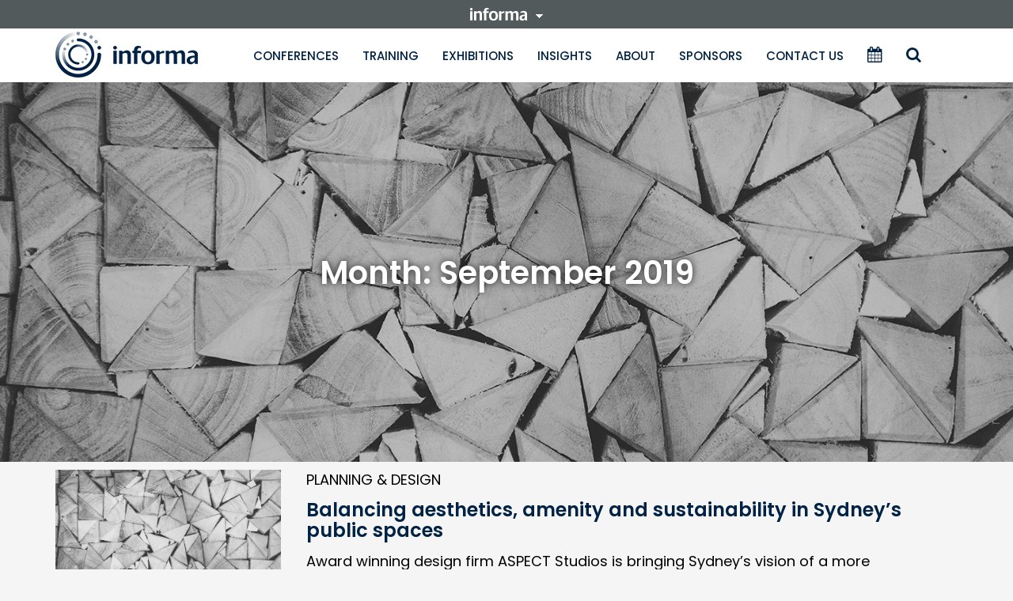

--- FILE ---
content_type: text/css; charset=utf-8
request_url: https://www.informa.com.au/wp-content/themes/informa/css/responsive-p.css?ver=1769919292
body_size: 361
content:
@media (max-width:768px) {
  /*NETWORKING LOGIN STARTS*/
  .second-go-bar.for_mobile .table_layout {
    width: 80%;
  }
  .second-go-bar.for_mobile .table_layout .row {
    font-size: 32px;
    padding: 0;
    border: none;
  }
  .second-go-bar.for_mobile .table_layout .row [class*='col-'] {
    display: block;
  }
  .second-go-bar.for_mobile .table_layout .col-md-12 {
    border: none;
  }
  .second-go-bar.for_mobile .table_layout .col-md-2.no-padding-l {
    border: none;
  }
  .second-go-bar.for_mobile .table_layout .netw_txt {
    border-bottom: 2px solid #fff;
    display: flex;
  }
  .networking_green_box {
    padding: 60px 0;
  }
  .networking_green_box p {
    font-size: 32px;
  }
  .netwk_listing {
    padding: 0;
  }
  .netwk_listing .table_layout {
    display: block;
    table-layout: auto;
    width: 100%;
    font-size: 32px;
    font-family: 'Poppins', sans-serif;
  }
  .table_layout .row,
  #deligated_list_cntr {
    display: block !important;
  }
  .table_layout .row {
    border-bottom: 1px solid #ccc;
    margin: 0;
    padding: 50px 0 40px;
  }
  #deligated_list_cntr {
    padding: 0 30px;
  }
  #delegate_list_header {
    display: none !important;
  }
  #deligated_list_cntr div label {
    display: inline-block;
  }
  .netwk_listing .table_layout .row [class*='col-'] {
    width: 100%;
    display: inline-block;
    border: none;
    padding: 0;
  }
  .netwk_listing .table_layout label {
    width: 48%;
    float: left;
  }
  .netwk_listing .table_layout span {
    width: 52%;
    padding-left: 10px;
    float: right;
  }
  .netwk_listing form button {
    font-size: 32px;
    width: 100%;
    margin: 20px 0;
  }
  .netwk_listing form button:hover {
    background: #415973;
    text-decoration: none;
  }
  .net-sucess-wrap {
    padding-bottom: 60px;
  }
  .net-sucess-wrap .networking_green_box {
    padding: 0;
    margin-bottom: 60px;
  }
  .net-sucess-wrap .networking_green_box h3 {
    font-size: 32px;
    padding: 30px 0;
  }
  .net-sucess-wrap .col-sm-8 {
    width: 100%;
    margin-left: 0;
    padding: 0 30px;
  }
  .net-sucess-wrap .form-group textarea {
    font-size: 32px;
    padding: 30px 20px;
    resize: none;
    height: 600px;
  }
  .net-sucess-wrap form button.cancel_btn {
    width: auto;
    float: left;
    background: none;
  }
  /*NETWORKING LOGIN ENDS*/
}


/*-------------------------------768px------------------------------*/

@media (max-width:545px) {
  /*NETWORKING LOGIN STARTS*/
  #deligated_list_cntr {
    padding: 0;
  }
  .table_layout .row {
    padding: 40px 0 10px;
  }
  .networking_green_box p,
  .netwk_listing .table_layout,
  .net-sucess-wrap .networking_green_box h3,
  .net-sucess-wrap .form-group textarea {
    font-size: 18px;
  }
  .netwk_listing form button {
    font-size: 16px;
  }
  .net-sucess-wrap {
    padding-bottom: 20px;
  }
  .net-sucess-wrap .networking_green_box {
    margin-bottom: 30px;
  }
  .net-sucess-wrap .col-sm-8 {
    padding: 0;
  }
  .net-sucess-wrap .form-group textarea {
    padding: 20px;
    height: 400px;
  }
  .net-sucess-wrap form button {
    margin: 10px 0 20px;
  }
  /*NETWORKING LOGIN ENDS*/
}


/*-------------------------------545px------------------------------*/

--- FILE ---
content_type: text/css; charset=utf-8
request_url: https://www.informa.com.au/wp-content/themes/informa/css/responsive.css?ver=1769919292
body_size: 15844
content:
/*This is a responsive CSS file*/


/* This is another commit test*/

@media (max-width:1500px) {
    .register_pop .modalDialog>div {
        width: 70%;
    }
}

@media (max-width:1280px) {
    section.ag-wrap.ag-latest__items-wrap h2 {
        height: 74px;
    }
}

@media (min-width:1200px) {
    .footer-wrapper h5 {
        width: 74%;
        line-height: 22px;
        margin-bottom: 0;
    }
}

@media (min-width:769px) {
    .for_desktop {
        display: block
    }
    .for_mobile {
        display: none
    }
    .close_btn {
        display: none
    }
    .border_bottom_respon {
        display: none
    }
    .second-go-bar.for_desktop {
        display: block !important
    }
    .second-go-bar .event_calendar_column_cntr .dropdown.event-cal .dropdown-menu,
    .menu_responsive .home_page_drop_filter .dropdown .dropdown-menu,
    .second-go-bar .training_filter .training_filter_column .dropdown-menu {
        position: absolute !important;
    }
    .second-go-bar .event_calendar_column_cntr .column_event:nth-child(2) .dropdown.event-cal .dropdown-menu {
        left: 50%;
        margin-left: -354px;
    }
    .second-go-bar .event_calendar_column_cntr .column_event:nth-child(3) .dropdown.event-cal .dropdown-menu {
        left: 50%;
        margin-left: -354px;
    }
    .second-go-bar .event_calendar_column_cntr .column_event:last-child .dropdown.event-cal .dropdown-menu {
        right: 0;
        left: auto;
        margin-left: 0;
    }
    .nm-padding-sty {
        padding: 0
    }
    .table tbody tr td span.early-mobile {
        display: none
    }
}

@media (min-width:1025px) {
    .search_sm {
        display: none
    }
}

@media screen and (min-width:769px) and (max-width:1199px) {
    section.ag-wrap .insight-row {
        display: -webkit-box;
        display: -webkit-flex;
        display: -ms-flexbox;
        display: flex;
    }
    section.ag-wrap .insight-row .col-md-6 {
        display: -webkit-box;
        display: -webkit-flex;
        display: -ms-flexbox;
        display: flex;
        -webkit-box-orient: vertical;
        -webkit-box-direction: normal;
        -webkit-flex-direction: column;
        -ms-flex-direction: column;
        flex-direction: column;
        -webkit-flex-wrap: wrap;
        -ms-flex-wrap: wrap;
        flex-wrap: wrap;
        height: auto;
    }
    section.ag-wrap .insight-row .see-all-btn {
        float: none;
        width: 110px;
        margin-top: auto;
    }
}

@media screen and (min-width:1024px) and (max-width:1199px) {
    .find-more-wrap .find-rounded {
        height: 367px;
        width: 367px;
    }
    .agenda_position {}
    .col-md-11.agenda_toggle_dropdown {
        width: 85%;
        margin-left: 42px;
    }
    .over_view_right_sect ul li,
    .tick_arrrow_content ul li {
        text-indent: -27px !important;
    }
    .about-sub ul {
        padding-left: 16px;
    }
    .nm-padding-sty {
        padding: 0
    }
}

@media (min-width:992px) and (max-width:1199px) {
    .nav>li>a {
        padding: 10px 7px
    }
    .no-padding-l {
        font-size: 18px;
    }
    .second-go-bar .dropdown .btn-default {
        font-size: 18px
    }
    .home-bg-cnt p {
        max-height: 50px;
        height: 50px;
        overflow: hidden
    }
    .sponsor-slider-wrap .prevarrow {
        left: -54px;
    }
    .sponsor-slider-wrap .nextarrow {
        right: -54px
    }
    .sponsore_section span img {}
    .orange_box .tab_menu_section .nav>li>a {
        padding: 0px 35px;
        margin-right: 0;
    }
    .btn_spon1 .link-btn {
        width: 86%
    }
    .footer-wrapper ul li {
        word-break: normal
    }
}

@media (min-width:991px) and (max-width:1024px) {
    .event-wrapper ul li {
        margin-bottom: 0
    }
    .event-wrapper ul li .event-inner-wrap {
        width: auto;
        margin-bottom: 30px
    }
    .col-md-11.agenda_toggle_dropdown {
        width: 85%;
        margin-left: 42px;
    }
    .agenda_tables .agenda_left_side {
        width: 10px;
        float: left
    }
    .over_view_right_sect ul li,
    .tick_arrrow_content ul li {
        text-indent: -28px !important;
    }
    .about-sub ul {
        padding-left: 17px;
    }
    .woocommerce-checkout #payment div.payment_box input.input-text {
        width: 258px;
    }
}

@media (min-width:769px) and (max-width:1024px) {
    .second-go-bar.for_desktop .col-md-12 .col-md-4 {
        position: static
    }
    .second-go-bar .dropdown .dropdown-menu {
        left: 0;
        width: 100%
    }
    .second-go-bar .container .col-md-12 .col-md-4:nth-child(2) .dropdown .dropdown-menu {
        left: 0
    }
    .second-go-bar .container .menu_responsive .col-md-4:nth-child(2) .dropdown .dropdown-menu {
        left: 0
    }
    .second-go-bar .container .col-md-12 .col-md-4:last-child .dropdown .dropdown-menu {}
    .second-go-bar .container .col-md-12 .col-md-4:first-child .dropdown .cssarrow:after {
        left: 15%
    }
    .grid-mansory {
        width: auto
    }
    .second-go-bar .dropdown.open .dropdown-menu {
        top: 100%
    }
    .menu_responsive .dropdown.open .dropdown-menu {
        top: 100%
    }
    .second-go-bar .insights_mgr .dropdown.open .dropdown-menu {
        top: 35px;
    }
    .second-go-bar .column_event {
        position: static;
    }
    .agenda_position {}
    .col-md-11.agenda_toggle_dropdown {
        width: 85%;
        margin-left: 94px;
    }
    .agenda_tables .agenda_left_side {
        width: 10px;
        float: left
    }
    .training .col-sm-3 {
        position: static;
    }
    .table_layout {
        table-layout: auto
    }
}

@media (min-width:769px) and (max-width:990px) {
    .nav_holder {
        position: relative;
    }
    .overview_menu ul {
        width: auto;
    }
    .over_view_box .affix {
        margin-top: 0;
        width: 100%;
        left: 0;
    }
    .over_view_select_cntr {
        display: block;
        padding: 20px 30px;
        background: #676767;
        color: #FFFFFF;
        cursor: pointer;
        font-family: 'Poppins', sans-serif;
        text-transform: capitalize
    }
    .over_view_select_cntr::after {
        content: "\f067";
        color: #fff;
        font-size: 16px;
        font-family: FontAwesome;
        position: absolute;
        right: 33px;
        top: 29px;
    }
    .over_view_select_cntr.open::after {
        content: "\f068";
        color: #fff;
        font-size: 16px;
        font-family: FontAwesome;
        position: absolute;
        right: 33px;
        top: 29px;
    }
    .overview_menu ul {
        display: none;
        position: absolute;
        top: 100%;
        left: 0;
        width: 100%;
        border-radius: 0;
        -moz-border-radius: 0;
        -ms-border-radius: 0;
        -o-border-radius: 0;
        -webkit-border-radius: 0;
    }
    .overview_menu ul li a {
        font-weight: 500
    }
    .overview_menu ul li.active::before {
        display: none
    }
    .overview_menu ul li a.blue_btn {
        padding: 12px 26px;
        line-height: normal
    }
    div#myScrollspy {
        height: auto !important
    }
    .event-wrapper ul li {
        margin-bottom: 0
    }
    .event-wrapper ul li .event-inner-wrap {
        margin: 3px;
        width: 49%;
        float: left
    }
    .when_and_where_section .workshop_section .col-md-5,
    .when_and_where_section .workshop_section .col-md-7 {
        float: left
    }
    .orange_box .tab_menu_section .nav>li>a {
        padding: 0px 9px;
        margin-right: 0;
    }
    .over_view_right_sect ul li,
    .tick_arrrow_content ul li {
        text-indent: -21px !important;
    }
    .about-sub ul {
        padding-left: 8px;
    }
    .woocommerce-checkout #payment div.payment_box input.input-text {
        width: 258px;
    }
}

@media (max-width:1024px) {
    .navbar-header {
        float: none;
    }
    .navbar-left,
    .navbar-right {
        float: none !important;
    }
    .navbar-toggle {
        display: block;
    }
    .navbar-collapse {
        border-top: 1px solid transparent;
        box-shadow: inset 0 1px 0 rgba(255, 255, 255, 0.1);
    }
    .navbar-fixed-top {
        top: 0;
        border-width: 0 0 1px;
    }
    .navbar-collapse.collapse,
    .navbar-collapse.collapsing {
        display: none!important;
        margin: 0 !important;
        padding: 0 !important;
    }
    .navbar-nav {
        float: none!important;
        margin-top: 5px;
    }
    .navbar-nav>li {
        float: none;
    }
    .navbar-nav>li>a {
        padding-top: 10px;
        padding-bottom: 10px;
    }
    .collapse.in {
        display: block !important;
    }
    .top-header button span {
        background: #000000
    }
    ul.nav.navbar-nav.navbar-right.pull-right.for_mobile {
        position: absolute;
        right: 118px;
        top: 10px;
        display: block
    }
    .top-header ul li a {
        padding: 10px 20px
    }
    .navbar ul li {
        float: left
    }
    .navbar-toggle {
        margin-right: 29px;
        position: absolute;
        top: 27px;
        right: 30px;
        margin: 0;
        padding: 0;
        z-index: 1001;
    }
    .navbar-toggle .icon-bar {
        height: 6px;
        width: 36px;
    }
    .navbar>.container .navbar-brand {
        margin-left: 0;
        width: 213px;
        height: 93px;
    }
    .last_mrg_rght .search_display_icon {
        background-color: transparent !important
    }
    ul.nav li .fa {
        font-size: 30px;
    }
    .top-header {
        width: auto
    }
    ul.main-menu {
        position: fixed;
        width: 100%;
        height: 100%;
        overflow: auto;
        top: 0;
        right: 0;
        background: #002244;
        z-index: 1000;
        margin: 0;
        padding: 68px 44px
    }
    ul.main-menu li {
        width: 100%;
        text-align: left;
        font-size: 20px;
    }
    ul.main-menu li:hover {
        background: #fff;
        color: #000000
    }
    ul.main-menu li:hover a {
        color: #000
    }
    ul.main-menu li a {
        color: #fff;
        padding: 3px 12px;
    }
    .navbar-toggle .close_absolute_resp {
        position: fixed;
        top: 40px;
        right: 37px;
        display: none;
    }
    .navbar-toggle.open_btn .close_absolute_resp {
        display: block;
        font-size: 23px;
    }
    .navbar-toggle.open_btn span {
        display: none;
    }
    button:hover {
        background: none
    }
    .second-go-bar .col-md-2.no-padding-l {
        font-size: 15px;
        float: left
    }
    .second-go-bar .col-md-4 {
        width: 33%;
        float: left
    }
    .second-go-bar .dropdown .btn-default {
        font-size: 15px;
    }
    .second-go-bar .menu_responsive {
        width: 68%;
        float: left
    }
    .event-wrapper ul li {
        margin-bottom: 0
    }
    .find-more-wrap .find-rounded {
        height: 367px;
        width: 367px;
    }
    .find-more-wrap .container .row .padding_for_content {
        padding: 31px 15px;
    }
    footer .footer-wrapper .col-md-3 {}
    .register_pop .modalDialog>div {
        width: 80%
    }
    .modalDialog,
    .register_pop .modalDialog {}
    .row.delegate-selection-block.delegate-1 {
        margin-bottom: 40px;
    }
    .second-go-bar .container .col-md-12 .col-md-4:last-child .dropdown .dropdown-menu {
        right: 0;
        left: auto
    }
    .second-go-bar .container .col-md-12 .col-md-4:last-child .dropdown .cssarrow:after {
        left: 85%
    }
    .second-go-bar .container .col-md-12 .col-md-4:nth-child(3) .dropdown .dropdown-menu {
        right: 0;
        left: 0
    }
    .second-go-bar .container .conference .col-md-4:nth-child(3) .dropdown .dropdown-menu {
        right: 0;
    }
    .second-go-bar .container .col-md-12 .col-md-4:nth-child(3) .dropdown .cssarrow:after {
        left: 50%
    }
    .second-go-bar .row .col-md-12 .row .col-sm-4 {
        position: static
    }
    .second-go-bar .col-md-12 .menu_responsive .row .col-sm-4 {
        position: static
    }
    .second-go-bar .col-md-12 .menu_responsive .row .col-sm-3 {
        position: static
    }
    ul.multi-column-dropdown li a,
    .dropdown-menu>li>a {
        padding: 5px 17px;
    }
    .second-go-bar .insights_mgr .col-sm-6 {
        position: static
    }
    .training .row .col-sm-3:first-child .dropdown .dropdown-menu {
        right: auto;
        left: 0;
    }
    .training .row .col-sm-3:nth-child(2) .dropdown .dropdown-menu {
        right: auto;
        left: 0;
    }
    .training .row .col-sm-3:nth-child(3) .dropdown .dropdown-menu {
        right: auto;
        left: 0;
    }
    .training .row .col-sm-3:last-child .dropdown .dropdown-menu {
        right: auto;
        left: 0;
    }
    .conference .row .col-sm-4:first-child .dropdown .dropdown-menu {
        right: auto;
        left: 0;
    }
    .conference .row .col-sm-4:nth-child(3) .dropdown .dropdown-menu {
        right: auto;
        left: 0;
    }
    .conference .row .col-sm-4:last-child .dropdown .dropdown-menu {
        right: auto;
        left: 0;
    }
    .menu_responsive .row .col-sm-4:first-child .dropdown .dropdown-menu {
        right: auto;
        left: 0;
    }
    .menu_responsive .row .col-sm-4:nth-child(2) .dropdown .dropdown-menu {
        right: auto;
        left: 0;
    }
    .menu_responsive .row .col-sm-4:last-child .dropdown .dropdown-menu {
        right: auto;
        left: 0;
    }
    .menu_responsive .row .col-sm-3:first-child .dropdown .dropdown-menu {
        right: auto;
        left: 0;
    }
    .menu_responsive .row .col-sm-3:nth-child(2) .dropdown .dropdown-menu {
        right: auto;
        left: 0;
    }
    .menu_responsive .row .col-sm-3:nth-child(3) .dropdown .dropdown-menu {
        right: auto;
        left: 0;
    }
    .menu_responsive .row .col-sm-3:last-child .dropdown .dropdown-menu {
        right: auto;
        left: 0;
    }
    .nav_relative {
        float: none;
        position: static;
    }
    .nav_relative:after {
        clear: both;
        content: '';
        display: block;
    }
    .nav_absolute {
        z-index: 9;
        top: 100%;
        -webkit-box-shadow: 0px 14px 20px 0px rgba(50, 50, 50, 0.15);
        -moz-box-shadow: 0px 14px 20px 0px rgba(50, 50, 50, 0.15);
        box-shadow: 0px 14px 20px 0px rgba(50, 50, 50, 0.15);
    }
    .search_nav_bar {
        text-align: center
    }
    .search_nav_bar input {
        width: 70%;
        border-radius: 0
    }
    .search_nav_bar a i {
        margin-left: 0;
        font-size: 30px;
        display: none;
    }
    .search_nav_bar button.search_sm {
        color: #002244;
        padding: 8px 18px;
        color: #fff
    }
    .search_nav_bar button.search_sm:hover {
        background-color: #fff;
        color: #002244;
        border: 1px solid #CCCCCC
    }
    .search_nav_bar button.search_sm i {
        font-size: 25px;
    }
    .sponsore_right_sect .right_part_padd {
        padding-right: 40px;
    }
    .spon_left_part .left_sect_inner {
        padding-left: 40px;
    }
    .nm-padding-sty {
        padding: 0
    }
}

@media (min-width:769px) and (max-width:1024px) {
    .navbar>.container .navbar-brand {
        margin-left: 19px;
        width: 154px;
        height: 83px;
    }
    .top_background_content .main_header_img .no-border {
        padding: 30px 20px;
        width: 90%
    }
}

@media (max-width:992px) {
    .error-inner-wrap ul li {
        width: 100%;
    }
    .contact-add-cnt h3 {
        font-size: 22px;
    }
}

@media (max-width:768px) {
    .delegate_txt .col-sm-11 .col-sm-3:empty {
        display: none;
    }
}

@media (min-width:769px) and (max-width:991px) {
    .overview_menu .nav-stacked.affix-top {
        left: 20px;
        right: 20px;
    }
    .overview_menu .nav-stacked.affix {
        left: 0;
        right: 40px;
    }
    .testimonial-wrap .prevarrow {
        left: 0
    }
    .testimonial-wrap .nextarrow {
        right: 0
    }
    .sponsor-slider-wrap .prevarrow {
        left: 12px
    }
    .sponsor-slider-wrap .nextarrow {
        right: 12px
    }
    .slider_on {
        padding: 0 50px
    }
    .slider_testi {
        padding: 0 50px;
        margin-top: 40px;
    }
    section.ag-wrap .ag-left {
        padding-right: 10%;
        width: 50%;
        float: left;
    }
    section.ag-wrap .ag-right {
        padding-left: 10%;
        width: 50%;
        float: left;
    }
    .see-all-btn {
        /*  font-size: 12px;*/
    }
    section.ag-wrap h2 {
        height: 126px;
        overflow: hidden
    }
    .testimonial-wrap h2.info-title {
        width: 88%;
        text-align: center;
        margin: 0 auto
    }
    .find-more-wrap .left-box {
        width: 100%;
        margin-top: 0;
        padding: 0 15px;
        text-align: center;
    }
    footer {
        position: relative;
    }
    .find-more-wrap .find-rounded {
        height: 350px;
        width: 350px;
        top: 98%;
        background-position: center center;
        background-size: cover;
    }
    .find-more-wrap {
        height: auto
    }
    .find-more-wrap .find-right-box {
        height: 181px;
    }
    .find-more-wrap .white-box {
        width: 145px;
        height: 145px;
    }
    .footer-wrapper h5 {
        width: 25%;
        line-height: 21px;
    }
    .footer_absolute {
        display: none
    }
    ul.nav li .fa {
        font-size: 30px;
    }
    .newsletter-block .info-subs-btn {
        width: auto;
        font-size: 20px;
        font-size: 16px;
        font-weight: 500;
        margin-top: 0
    }
    #newsletter_subscribe #captcha_subs {
        float: none;
        clear: both;
        margin-bottom: 13px;
    }
    #newsletter_subscribe #captcha_subs>div {
        margin: 0 auto
    }
    #newsletter_subscribe .col-sm-6 {
        float: none;
        width: 100%;
        padding: 0
    }
    .container_grey_box .white_icon_box {
        float: left
    }
    .top_background_content .main_img_width {
        width: 100%
    }
    .top_background_content .main_header_img h1 {
        font-size: 25px;
    }
    .top_background_content .main_header_img p {
        font-size: 16px;
    }
    .content_resize .col-md-7.col-sm-7.main_header_img {
        width: 50%;
        padding-left: 25px;
    }
    .content_resize .col-md-5.col-sm-5.right_side_section {
        width: 50%;
        padding-right: 15px;
    }
    .right_side_section .box_txt_width h3 {
        font-size: 20px;
    }
    .top_background_content .main_header_img .no-border {
        width: 95%;
        padding: 30px 9px;
    }
    .top_background_content .right_side_section .box_txt_width {
        width: 92%
    }
    .nav_holder {
        position: relative;
    }
    .overview_menu ul {
        width: auto;
    }
    .over_view_box .affix {
        margin-top: 0;
        width: 100%;
        left: 0;
        top: 0;
    }
    .over_view_select_cntr {
        display: block;
        padding: 20px 30px;
        background: #676767;
        color: #FFFFFF;
        cursor: pointer;
        font-family: 'Poppins', sans-serif;
        text-transform: capitalize;
    }
    .over_view_select_cntr::after {
        content: "\f067";
        color: #fff;
        font-size: 16px;
        font-family: FontAwesome;
        position: absolute;
        right: 33px;
        top: 19px;
    }
    .over_view_select_cntr.open::after {
        content: "\f068";
        color: #fff;
        font-size: 16px;
        font-family: FontAwesome;
        position: absolute;
        right: 33px;
        top: 19px;
    }
    .overview_menu ul {
        display: none;
        position: absolute;
        top: 100%;
        left: 0;
        width: 100%;
        border-radius: 0;
        -moz-border-radius: 0;
        -ms-border-radius: 0;
        -o-border-radius: 0;
        -webkit-border-radius: 0;
    }
    .overview_menu ul li a {}
    .overview_menu ul li.active::before {
        display: none
    }
    .overview_menu ul li a.blue_btn {
        padding: 12px 26px;
        line-height: normal
    }
    div#myScrollspy {
        height: auto !important;
        width: 100%
    }
    .over_view_right_sect {
        padding: 0 14px;
    }
    .sponsore .col-md-10,
    .workshop_section .col-md-10,
    .speaker_section .col-md-10,
    .agenda_section .col-md-10 {
        padding: 0 14px;
    }
    .agenda_section .tab-content {
        float: right;
    }
    .sponsore_section span {
        display: inline-block;
        width: 32%;
        padding: 2px 0;
    }
    .sponsore_section span img {
        margin: 0 33px;
        width: 61%;
    }
    .nav-stacked.affix-bottom {
        position: fixed !important;
        top: 0 !important;
        left: 0;
        width: 100%;
        z-index: 9;
    }
    .green_toggle_dropdown .row div {
        font-size: 20px;
        padding-top: 2px;
        padding-bottom: 2px;
        padding-left: 16px;
    }
    .green_toggle_dropdown .row div:last-child {
        text-align: left
    }
    .green_toggle_dropdown .row div:first-child {
        margin-top: 16px
    }
    .delegate_green_section .agenda_toggle_dropdown .panel-collapse .panel-body {
        padding-bottom: 10px;
    }
    .green_toggle_dropdown .panel-body div {
        padding-bottom: 0;
        padding-top: 0
    }
    .stream_display .col-md-4 .stream-day .delegate_txt .col-md-4 {
        width: 80%;
        padding: 0
    }
    .delegate_txt div {
        float: left;
    }
    .delegate_txt div.col-sm-11 div.col-sm-6.col-md-5 {
        width: 100%;
    }
    .delegate_txt div.col-sm-11 div.col-sm-3 {
        width: 50%;
    }
    .sales_code_section .row .col-md-6:first-child {
        float: left
    }
    .col-md-12.underline_insights_mrg {
        clear: both;
        padding-top: 2px;
    }
    .insight_category_sect .pagination_txt .page_sty_txt {
        display: none
    }
    .pagination_txt .text-left {
        float: left;
        margin-top: 49px;
    }
    .pagination_txt .text-right {
        float: right;
        margin-top: 49px;
        margin-bottom: 0
    }
    .second-go-bar .event_calendar_column_cntr .column_event:nth-child(2) .dropdown.event-cal .dropdown-menu {
        left: 0;
        margin-left: 0;
    }
    .second-go-bar .event_calendar_column_cntr .column_event:nth-child(3) .dropdown.event-cal .dropdown-menu {
        left: 0;
        margin-left: 0;
    }
    .second-go-bar .event_calendar_column_cntr .column_event:last-child .dropdown.event-cal .dropdown-menu {
        left: 0;
        margin-left: 0;
    }
    .insight_category_sect .col-md-12 .underline_insights {
        clear: both;
        margin-bottom: 35px;
    }
    .insight_categ_content {
        width: 80%
    }
    .read_more_top .see-all-btn {
        font-size: 18px;
    }
    .spon_right_part {
        margin-top: 60px;
        width: 750px;
        margin-left: auto;
        margin-right: auto;
    }
    .spon_right_part .over_view_right_sect {
        padding-left: 15px;
        padding-right: 15px;
    }
    .spon_left_part {
        margin-top: 60px;
    }
    .sponsore_right_sect {
        background: none
    }
    .sponsore_right_sect .spon_left_part {
        background: #79CABD;
        margin-left: -15px;
        margin-right: -15px;
    }
    .sponsore_right_sect .container {
        width: 100%;
        padding: 0 15px;
        margin: 0
    }
    .spon_left_part .left_sect_inner {
        width: 750px;
        padding-left: 15px !important;
        padding-right: 15px !important;
        margin-left: auto !important;
        margin-right: auto !important;
    }
    .second-go-bar.for_desktop .container {
        padding-left: 32px;
        padding-right: 32px;
        width: 100%
    }
    .delegate_forms .captcha-cnt .wc-terms-and-conditions .col-md-9 {
        width: 88%
    }
    .col-md-10.col-md-offset-2.breadcrumb_links {
        padding-top: 100px;
    }
    .breadcrumb_links {
        padding-left: 15px;
        margin-bottom: 40px;
    }
    .nm-padding-sty {
        padding: 0
    }
    .register_pop div div.fl {
        width: auto
    }
    .register_pop .linked-in-button {
        text-align: left;
        width: auto;
        margin: 0;
    }
    .detail-conf-txt-sty .blue_btn {
        margin-top: 10px;
    }
}

@media (min-width:992px) {
    .overview_menu ul {
        display: block !important
    }
}

@media (min-width:768px) {
    .netwk_listing .container {
        width: auto !important;
        padding-left: 32px !important;
        padding-right: 32px !important;
    }
}

@media (max-width:768px) {
    .sponsore_section button.link-btn {
        width: 100%;
        margin-bottom: 10px;
    }
    .nav_holder {
        position: relative;
    }
    .overview_menu ul {
        width: auto;
    }
    .over_view_box .affix {
        margin-top: 0;
        width: 100%;
        left: 0;
        top: 0;
    }
    .over_view_select_cntr {
        display: block;
        padding: 20px 30px;
        background: #676767;
        font-size: 18px;
        color: #FFFFFF;
        cursor: pointer;
        font-family: 'Poppins', sans-serif;
        text-transform: capitalize;
    }
    .over_view_select_cntr::after {
        content: "\f067";
        color: #fff;
        font-size: 16px;
        font-family: FontAwesome;
        position: absolute;
        right: 33px;
        top: 22px;
    }
    .over_view_select_cntr.open::after {
        content: "\f068";
        color: #fff;
        font-size: 16px;
        font-family: FontAwesome;
        position: absolute;
        right: 33px;
        top: 22px;
    }
    .overview_menu ul {
        display: none;
        position: absolute;
        top: 100%;
        left: 0;
        width: 100%;
        border-radius: 0;
        -moz-border-radius: 0;
        -ms-border-radius: 0;
        -o-border-radius: 0;
        -webkit-border-radius: 0;
    }
    .overview_menu ul li a {
        font-weight: 500
    }
    .overview_menu ul li.active::before {
        display: none
    }
    .nav-stacked.affix-bottom {
        position: fixed !important;
        top: 0 !important;
        left: 0;
        width: 100%;
        z-index: 9;
    }
    .overview_menu ul li a.blue_btn {
        padding: 12px 26px;
        line-height: normal;
        margin-top: -20px;
    }
    div#myScrollspy {
        height: auto !important;
        width: 100% !important
    }
    .radio-custom-label {}
    .stream_display .col-md-4 {
        padding-left: 15px;
        padding-right: 15px
    }
    .col-lg-1,
    .col-lg-10,
    .col-lg-11,
    .col-lg-12,
    .col-lg-2,
    .col-lg-3,
    .col-lg-4,
    .col-lg-5,
    .col-lg-6,
    .col-lg-7,
    .col-lg-8,
    .col-lg-9,
    .col-md-1,
    .col-md-10,
    .col-md-11,
    .col-md-12,
    .col-md-2,
    .col-md-3,
    .col-md-4,
    .col-md-5,
    .col-md-6,
    .col-md-7,
    .col-md-8,
    .col-md-9,
    .col-sm-1,
    .col-sm-10,
    .col-sm-11,
    .col-sm-12,
    .col-sm-2,
    .col-sm-3,
    .col-sm-4,
    .col-sm-5,
    .col-sm-6,
    .col-sm-7,
    .col-sm-8,
    .col-sm-9,
    .col-xs-1,
    .col-xs-10,
    .col-xs-11,
    .col-xs-12,
    .col-xs-2,
    .col-xs-3,
    .col-xs-4,
    .col-xs-5,
    .col-xs-6,
    .col-xs-7,
    .col-xs-8,
    .col-xs-9 {
        padding-right: 40px;
        padding-left: 40px;
    }
    .for_mobile {
        display: block;
    }
    .for_desktop {
        display: none
    }
    .second-go-bar.for_mobile {
        display: none
    }
    #menu-main-menu {}
    ul.nav.navbar-nav.navbar-right.pull-right.for_mobile {
        right: 126px;
    }
    .navbar-toggle {
        margin-right: 29px;
        position: absolute;
        top: 24px;
        right: 40px;
        margin: 0;
        padding: 0;
        z-index: 1001;
    }
    .top-header {
        padding: 0
    }
    .top-header .navbar-header {
        margin: 0
    }
    .top-header .navbar-collapse.in {
        overflow-y: inherit;
    }
    a.navbar-brand {
        width: 231px;
        height: 93px;
    }
    .navbar-toggle .icon-bar+.icon-bar {
        margin-top: 6px
    }
    .col-md-1.text-right {
        float: none
    }
    .navbar>.container .navbar-brand {
        width: 193px;
        height: 79px;
    }
    .interest_go_bar {
        text-align: center;
        cursor: pointer;
        background: #64a0c8;
        color: #fff;
        font-size: 20px;
        padding: 20px 0px;
        -webkit-box-shadow: 0px 3px 1px 0px rgba(158, 158, 158, 0.69);
        -moz-box-shadow: 0px 3px 1px 0px rgba(158, 158, 158, 0.69);
        -ms-box-shadow: 0px 3px 1px 0px rgba(158, 158, 158, 0.69);
        -o-box-shadow: 0px 3px 1px 0px rgba(158, 158, 158, 0.69);
        box-shadow: 0px 3px 1px 0px rgba(158, 158, 158, 0.69);
    }
    .second-go-bar {
        position: fixed;
        width: 100%;
        height: 100%;
        top: 0;
        left: 0;
        z-index: 9999;
        overflow: auto
    }
    .close_btn {
        position: absolute;
        top: 12px;
        right: 32px;
        cursor: pointer;
        display: block
    }
    .second-go-bar .col-md-2.no-padding-l {
        text-align: center;
        margin-top: 22px;
    }
    .second-go-bar .navbar-btn {
        width: 100%;
    }
    .menu_responsive .row div {
        width: 100%
    }
    .second-go-bar .menu_responsive {
        width: 100%;
        float: none;
        margin-bottom: 20px
    }
    .second-go-bar .col-md-2.no-padding-l {
        text-align: center;
        font-size: 22px;
        float: none
    }
    .second-go-bar .dropdown .btn-default {
        font-size: 20px;
    }
    i.fa.fa-long-arrow-right {
        margin-left: 26px;
    }
    .training_type {
        padding: 12px;
        display: block;
        margin-top: 5px;
        margin-bottom: 5px;
    }
    .second-go-bar .dropdown .dropdown-menu {
        margin: 0;
        left: 0;
        position: relative;
        width: 100%
    }
    .cssarrow:after {
        display: none
    }
    .grid-mansory>li.grid-item {
        width: 100%
    }
    .grid-mansory {
        width: 100%
    }
    ul.location_dropdown li,
    ul.dropdown-menu li.opt-location,
    ul.dropdown-menu li.date_until,
    ul.dropdown-menu li.catlist {
        width: auto;
        display: block;
        float: none;
        padding-left: 0;
        margin-left: 0
    }
    .second-go-bar .dropdown.open .btn-default .appended_arrow {
        display: none
    }
    .insights_mgr .col-sm-6:first-child .dropdown .dropdown-menu,
    .insights_mgr .col-sm-6:last-child .dropdown .dropdown-menu,
    .second-go-bar .dropdown .dropdown-menu,
    .training .row .col-sm-3:last-child .dropdown .dropdown-menu,
    .training .row .col-sm-3:nth-child(3) .dropdown .dropdown-menu,
    .training .row .col-sm-3:nth-child(2) .dropdown .dropdown-menu,
    .training .row .col-sm-3:first-child .dropdown .dropdown-menu,
    .second-go-bar .container .col-md-12 .col-md-4:nth-child(3) .dropdown .dropdown-menu,
    .second-go-bar .container .col-md-12 .col-md-4:last-child .dropdown .dropdown-menu,
    .second-go-bar .container .conference .col-md-4:nth-child(3) .dropdown .dropdown-menu,
    .menu_responsive .row .col-sm-3:last-child .dropdown .dropdown-menu,
    .menu_responsive .row .col-sm-3:first-child .dropdown .dropdown-menu,
    .menu_responsive .row .col-sm-3:nth-child(2) .dropdown .dropdown-menu,
    .menu_responsive .row .col-sm-3:nth-child(3) .dropdown .dropdown-menu,
    .menu_responsive .row .col-sm-4:last-child .dropdown .dropdown-menu,
    .menu_responsive .row .col-sm-4:nth-child(2) .dropdown .dropdown-menu,
    .menu_responsive .row .col-sm-4:first-child .dropdown .dropdown-menu,
    .menu_responsive .interested>.dropdown-menu,
    .menu_responsive .interested>.dropdown-menu {
        position: relative;
        height: 0;
        top: 0;
        left: -999px;
        -webkit-transition: all 0.3s ease;
        -moz-transition: all 0.3s ease;
        -o-transition: all 0.3s ease;
        -ms-transition: all 0.3s ease;
        transition: all 0.3s ease;
    }
    .insights_mgr .col-sm-6:first-child .dropdown .dropdown-menu,
    .insights_mgr .col-sm-6:last-child .dropdown .dropdown-menu,
    .second-go-bar .dropdown.open .dropdown-menu,
    .training .row .col-sm-3:last-child .dropdown.open .dropdown-menu,
    .training .row .col-sm-3:nth-child(3) .dropdown.open .dropdown-menu,
    .training .row .col-sm-3:nth-child(2) .dropdown.open .dropdown-menu,
    .training .row .col-sm-3:first-child .dropdown.open .dropdown-menu,
    .second-go-bar .container .col-md-12 .col-md-4:nth-child(3) .dropdown.open .dropdown-menu,
    .second-go-bar .container .col-md-12 .col-md-4:last-child .dropdown.open .dropdown-menu,
    .second-go-bar .container .conference .col-md-4:nth-child(3) .dropdown.open .dropdown-menu,
    .menu_responsive .row .col-sm-3:last-child .dropdown.open .dropdown-menu,
    .menu_responsive .row .col-sm-3:first-child .dropdown.open .dropdown-menu,
    .menu_responsive .row .col-sm-3:nth-child(2) .dropdown.open .dropdown-menu,
    .menu_responsive .row .col-sm-3:nth-child(3) .dropdown.open .dropdown-menu,
    .menu_responsive .row .col-sm-4:last-child .dropdown.open .dropdown-menu,
    .menu_responsive .row .col-sm-4:nth-child(2) .dropdown.open .dropdown-menu,
    .menu_responsive .row .col-sm-4:first-child .dropdown.open .dropdown-menu,
    .menu_responsive .interested.open>.dropdown-menu,
    .menu_responsive .interested.open>.dropdown-menu {
        top: 0;
        position: relative;
        left: 0;
        height: auto;
    }
    .home-bg-wrapper .rounded-box {
        margin-bottom: 0
    }
    .home-bg-wrapper {
        padding: 130px 0
    }
    .home-bg-cnt {
        background: #79cabd;
        padding: 10px 0 30px 0
    }
    .home-bg-cnt h3 {
        margin: 20px 0
    }
    .home-bg-cnt .col-sm-4.no-border {
        width: 100%;
        text-align: center;
        color: #fff;
        margin-top: 30px;
        float: none
    }
    .home-bg-cnt p {
        width: 100%;
        margin: 0 auto;
    }
    .border_bottom_respon {
        border-bottom: 1px solid #fff;
        display: block;
        margin: 0 40px;
        width: auto;
        clear: both
    }
    .home-bg-cnt .row {
        margin: 0
    }
    .home-bg-cnt .row .link-btn {
        margin-top: 52px;
        margin-bottom: 52px;
        width: auto;
        display: block;
        font-size: 18px
    }
    .event-cnt .event-cat {
        top: -49px;
        left: 40px;
    }
    .event-cnt span {
        height: inherit;
        font-size: 24px;
    }
    .event-cnt h3 {
        height: inherit;
    }
    .event-cnt {
        padding: 0 40px 0 40px
    }
    .insight_categ_content .event-cnt {
        padding: 38px 40px 0 40px
    }
    .border_bottom_respon:last-child {
        display: none
    }
    .conference_top_title {
        margin-top: 22px;
        margin-bottom: 36px;
    }
    .conference_top_title h1 {
        margin-bottom: 21px;
    }
    .events_list_wrapper .error-wrap {
        margin-bottom: 60px
    }
    .overview_menu .nav-stacked.affix-top {
        left: 40px;
        right: 40px;
    }
    .overview_menu .nav-stacked.affix {
        left: 0;
        right: 40px;
    }
    h2.info-title {
        margin: 0 40px;
        text-align: center;
        padding: 0 56px;
        font-size: 32px;
        margin-bottom: 60px;
    }
    .event-wrapper .text-center .link-btn {
        width: auto;
        display: block;
        margin: 0 40px;
        font-size: 18px;
    }
    .event-wrapper ul li .event-inner-wrap {
        margin-right: 0;
        margin-bottom: 40px;
        float: none;
        width: 100%;
        max-height: inherit;
        min-height: inherit
    }
    .event-cnt p {
        height: inherit;
    }
    .event-wrapper .img-holder {
        height: 221px;
    }
    .event-date span {
        padding: 0 40px 0 40px;
    }
    .sponsor-slider-wrap p.text-center {
        margin-top: 61px
    }
    .container {
        width: auto
    }
    section.ag-wrap .col-md-6 {
        padding-bottom: 60px;
        clear: both
    }
    section.ag-wrap .ag-left {
        padding-right: 40px;
        padding-left: 40px;
        padding-top: 68px;
        padding-bottom: 68px;
        background: #e2e2e2
    }
    section.ag-wrap .ag-right {
        padding-top: 68px;
        padding-right: 40px;
        padding-left: 40px;
        padding-bottom: 68px;
        background: #dde7ea
    }
    .ag-wrap a.link-btn {
        width: 100%;
        text-align: center;
        font-size: 18px
    }
    .ag-wrap .col-md-12 .see-all-btn {
        float: left;
        margin-top: 22px;
        margin-bottom: 0;
        float: none;
        clear: both;
        display: inline-block
    }
    section.ag-wrap.ag-latest__items-wrap .insight-row p {
        margin-bottom: 20px;
    }
    .ag-latest__items-wrap .insight-row .see-all-btn {
        margin-top: 0;
    }
    .sponsor-slider-wrap a.link-btn {
        width: auto;
        display: block;
        margin: 0 25px;
    }
    .find-more-wrap a.link-btn {
        width: auto;
        display: block;
        margin-right: 0
    }
    section.ag-wrap p {
        height: auto
    }
    section.ag-wrap h4 {}
    section.ag-wrap h2 {
        height: auto
    }
    section.ag-wrap {
        padding: 0;
        background: none
    }
    .ag-wrap .col-md-12 {
        padding: 0
    }
    .ag-right .see-all-btn {
        margin-bottom: 0px;
    }
    .insight_categ_content i {
        font-weight: 600
    }
    .newsletter-block h2 {
        text-align: center;
        margin: 0 40px;
        padding: 0 0 30px 0;
    }
    .newsletter-block div form {
        text-align: center
    }
    .newsletter-block .info-subs {
        margin-bottom: 12px;
        width: 100%;
    }
    .newsletter-block .col-sm-3 {
        padding: 0;
        width: 100%
    }
    .newsletter-block .info-subs-btn {
        width: 100%;
        font-weight: 500;
        margin-top: 0
    }
    .newsletter-block .row .col-sm-8 {
        padding: 0;
        width: auto;
        margin: 0 40px;
        display: block;
        float: none;
    }
    .newsletter-block {}
    #newsletter_subscribe .col-sm-6 {
        width: 100%;
        float: none;
        clear: both;
        padding: 0
    }
    #newsletter_subscribe #captcha_subs {
        float: none;
        clear: both;
    }
    #subscriber .message {
        margin-top: 14px
    }
    #subscriber .btn_width {
        width: 100%;
        padding-left: 0;
        padding-right: 0
    }
    #subscriber .no_padding {
        padding-left: 0;
        padding-right: 0;
        margin-left: 0;
        margin-right: 0
    }
    #subscriber .message .error {
        text-align: left;
        margin-bottom: 20px;
    }
    #newsletter_subscribe #captcha_subs>div {
        margin: 0 auto
    }
    #newsletter_subscribe .g-recaptcha {
        margin-top: -2px
    }
    .sponsor-slider-wrap {
        padding: 69px 0
    }
    .sponsor-slider-wrap .slick-slider {
        width: 70%;
        margin: 0 auto;
        text-align: center;
        margin-top: 40px
    }
    .testimonial-wrap .slick-slider {
        width: 100%;
    }
    .sponsor-slider-wrap .prevarrow {
        left: -45px
    }
    .sponsor-slider-wrap .nextarrow {
        right: -45px
    }
    .sponsor-slider-wrap .slick-arrow {
        top: 25%
    }
    .for_mobile_slider .row .slider_on .slick-dots {
        display: none !important
    }
    .for_mobile_slider h2.info-title {
        margin: 0 40px;
        text-align: center;
        padding: 0 26px;
    }
    .for_mobile_slider .slider_on .slick-initialized .slick-slide {
        float: none
    }
    .sponsor-slider-wrap .prevarrow:after {
        font-size: 56px;
    }
    .sponsor-slider-wrap .nextarrow:after {
        font-size: 56px;
    }
    .testimonial-wrap h2.info-title {
        width: 90%;
        margin: 0 auto;
        text-align: center;
    }
    .nm_testimonial .row ul.slider_testi .prevarrow,
    .nm_testimonial .row ul.slider_testi .nextarrow {
        display: none !important
    }
    .testimonial-wrap h2.info-title:before {
        top: 36px;
    }
    .testimonial-wrap .slick-initialized .slick-slide {
        float: left
    }
    .find-more-wrap .left-box {
        width: auto;
        text-align: center;
        margin: 0 25px;
    }
    .footer-wrapper .social_media_icon {
        margin-top: 30px;
    }
    .footer-wrapper .col-md-3 {
        padding-top: 13px;
        padding-bottom: 13px;
    }
    .find-more-wrap .find-rounded {
        height: 500px;
        width: 500px;
        top: 108%;
        background-position: center center;
        background-size: cover
    }
    .find-more-wrap .white-box {
        height: 250px;
        width: 250px;
    }
    .find-more-wrap {
        padding-top: 22px;
        height: auto
    }
    .find-more-wrap .container .row .padding_for_content {
        margin: 45px 0 40px;
        padding: 0 15px;
    }
    .event-wrapper {
        margin: 62px 0 0 0
    }
    .event-wrapper .row p.text-center a {
        margin-bottom: 35px;
    }
    .footer-logo a {
        height: 26px;
        width: 141px;
        background-repeat: no-repeat;
        background-size: contain
    }
    footer {
        position: relative;
        padding-top: 80px;
        padding-bottom: 0;
    }
    .find-more-wrap .find-right-box {
        top: 0;
        height: 240px;
    }
    .footer_absolute {
        right: 20px;
    }
    .footer-wrapper h5 {
        margin-top: 30px;
    }
    .footer-wrapper .col-md-3 .social_media_icon a {
        padding-right: 15px;
    }
    .footer_absolute {
        bottom: 56px;
        display: none
    }
    .footer-wrapper h5 {
        width: 60%;
        margin-top: 0
    }
    #informa_category_filter {}
    .pagination_txt .page_sty_txt {
        display: none
    }
    .text-right.col-md-3 {
        margin-top: 8px;
        margin-bottom: 58px;
    }
    .container_grey_box .conference_icon_marg {}
    .container_grey_box .white_icon_box {
        width: 100%;
        float: left;
        text-align: left;
        margin-bottom: 28px;
        height: 152px;
        position: relative
    }
    .container_grey_box .white_icon_box span {
        float: left
    }
    .container_grey_box .white_icon_box p {
        float: none;
        margin-top: 0;
        margin-bottom: 0;
        position: relative;
        top: 50%;
        transform: translate(0, -50%);
        -moz-transform: translate(0, -50%);
        -ms-transform: translate(0, -50%);
        -o-transform: translate(0, -50%);
        -webkit-transform: translate(0, -50%);
        overflow-x: auto;
        overflow-y: hidden;
        padding-left: 40px;
    }
    .conference_loadmore .link-btn {
        width: auto;
        display: block;
    }
    .img_for_mob {
        background-image: url(../images/big_img_main.png);
        background-repeat: no-repeat;
        height: 320px;
        width: auto;
        background-position: center bottom;
        background-size: cover;
        padding: 0 !important
    }
    .txt_sty_mob {
        background-color: #79cabd;
        padding: 60px 40px 110px 40px;
    }
    .txt_sty_mob h3 {
        color: #FFF;
        font-family: 'Poppins', sans-serif;
        text-transform: capitalize;
        margin-top: 0;
        overflow: hidden;
    }
    .txt_sty_mob p {
        color: #FFF;
        font-family: 'Poppins', sans-serif;
    }
    .txt_sty_mob a {
        text-align: center;
        display: block;
        margin-top: 20px
    }
    .conf-mob-slider-cntr .slick-prev.slick-arrow {
        position: absolute;
        top: 293px;
        z-index: 99;
        right: 105px;
        background: #fff;
        border-radius: 50px;
        -moz-border-radius: 50px;
        -ms-border-radius: 50px;
        -o-border-radius: 50px;
        -webkit-border-radius: 50px;
        text-indent: -999px;
        overflow: hidden;
        width: 50px;
        height: 50px;
        padding: 0;
    }
    .conf-mob-slider-cntr .slick-prev.slick-arrow::after {
        content: "\f104";
        font-family: FontAwesome;
        font-size: 28px;
        position: absolute;
        right: 22px;
        top: 5px;
        color: #000;
        display: block;
        text-indent: 0;
        font-weight: 600
    }
    .conf-mob-slider-cntr .slick-prev.slick-arrow:hover {
        background: #002244;
        color: #fff
    }
    .conf-mob-slider-cntr .slick-next.slick-arrow {
        position: absolute;
        top: 293px;
        z-index: 99;
        right: 40px;
        background: #fff;
        border-radius: 50px;
        -moz-border-radius: 50px;
        -ms-border-radius: 50px;
        -o-border-radius: 50px;
        -webkit-border-radius: 50px;
        text-indent: -999px;
        overflow: hidden;
        width: 50px;
        height: 50px;
        padding: 0;
    }
    .conf-mob-slider-cntr .slick-next.slick-arrow::after {
        content: "\f105";
        font-family: FontAwesome;
        font-size: 28px;
        position: absolute;
        right: 18px;
        top: 5px;
        color: #000;
        display: block;
        text-indent: 0;
        font-weight: 600
    }
    .conf-mob-slider-cntr .slick-next.slick-arrow:hover {
        background: #002244;
        color: #fff
    }
    .conf-mob-slider-cntr .slick-next.slick-arrow:hover::after {
        color: #fff
    }
    .conf-mob-slider-cntr .slick-prev.slick-arrow:hover::after {
        color: #fff
    }
    .conf-mob-slider-cntr ul.slick-dots {
        position: relative;
        text-align: center;
        top: -60px;
    }
    .conf-mob-slider-cntr ul.slick-dots li {
        display: inline-block;
        margin: 0 9px
    }
    .conf-mob-slider-cntr ul.slick-dots li button {
        text-indent: -999px;
        overflow: hidden;
        background: #636363;
        height: 11px;
        width: 11px;
        padding: 0
    }
    .conf-mob-slider-cntr ul.slick-dots li.slick-active button {
        background: #FFFFFF
    }
    .table tbody tr td span.early-desktop {
        display: none
    }
    .overview_menu_responsive {
        background: #666;
        color: #ffffff
    }
    .conference-detail,
    .big_img_content_middle {
        height: auto;
        padding: 40px 0;
    }
    .networking_listing .big_img_content_middle {
        height: auto;
        padding: 40px 0
    }
    .networking_listing .conference-detail {
        height: auto
    }
    .conference-detail .detail-conf-txt-sty {
        transform: translate(-50%, -51%);
        -webkit-transform: translate(-50%, -51%);
        -moz-transform: translate(-50%, -51%);
        -ms-transform: translate(-50%, -51%);
        -o-transform: translate(-50%, -51%);
    }
    .conference-detail .detail-conf-txt-sty a.link-btn {
        margin-bottom: 10px;
        margin-top: 10px;
    }
    .conference-detail .detail-conf-txt-sty {
        width: 100%;
        position: relative;
        left: auto;
        -webkit-transform: translate(0, 0);
        -moz-transform: translate(0, 0);
        -o-transform: translate(0, 0);
        -ms-transform: translate(0, 0);
        transform: translate(0, 0);
    }
    .conference-detail .detail-conf-txt-sty h1 {
        margin-bottom: 0;
        padding-bottom: 0
    }
    .conference-detail .yellow_btn {
        width: 100%;
        margin-bottom: 10px;
    }
    .agenda_toggle_width {
        width: 100%;
        padding-right: 30px;
    }
    .detail-conf-txt-sty a.link-btn {
        width: 100%;
    }
    .over_view_right_sect ul li {
        width: 100%;
        padding-left: 25px;
        position: relative;
        text-indent: 0;
        margin-left: 0;
    }
    .over_view_right_sect ul li::before {
        padding-right: 0;
        width: auto;
        margin: 0;
        position: absolute;
        left: 0;
    }
    .workshop_section .col-md-10 h1,
    .speaker_section .col-md-10 h1,
    .agenda_section .col-md-10 h1,
    .over_view_right_sect h1,
    .sponsore_section h1 {
        margin-top: 0
    }
    .green_cirlce_for_ul ul li {
        width: 100%;
        padding-left: 40px;
        position: relative;
        text-indent: 0;
        margin-left: 0;
    }
    .green_cirlce_for_ul ul li:before {
        padding-right: 0;
        width: auto;
        margin: 0;
        position: absolute;
        left: 0;
    }
    .sponsore_section span {
        width: 50%;
        padding-bottom: 25px;
        margin-top: 20px;
        vertical-align: middle;
        height: auto
    }
    .sponsore_section span img {
        margin: 0 auto;
        display: block;
        text-align: center;
        height: 78px;
        width: auto
    }
    .sponsore .col-md-10 {
        width: 100%;
        padding: 0 40px;
    }
    .mrg_top {
        margin-top: 0
    }
    .sponsore_section a.link-btn {
        width: 100%;
        float: none;
        text-align: center;
        margin-bottom: 18px;
    }
    .sponsore_scroller {
        max-height: 236px;
        margin-bottom: 32px;
    }
     ::-webkit-scrollbar {
        -webkit-appearance: none;
    }
     ::-webkit-scrollbar:vertical {
        width: 12px;
    }
     ::-webkit-scrollbar:horizontal {
        height: 12px;
    }
     ::-webkit-scrollbar-thumb {
        background-color: rgba(0, 0, 0, .5);
        border-radius: 10px;
        border: 2px solid #ffffff;
    }
     ::-webkit-scrollbar-track {
        border-radius: 10px;
        background-color: #ffffff;
    }
    .left_sect_inner form input {
        padding: 16px 0 7px 10px;
    }
    .left_sect_inner form select {
        padding: 11px 0 7px 10px;
    }
    .ct-us-wrapper form .delegate_forms select,
    .ct-us-wrapper form .delegate_forms textarea {
        padding: 10px 0 6px 10px;
    }
    .ct-us-wrapper form .delegate_forms input {
        padding: 14px 0 6px 10px;
    }
    .newsletter-block .info-subs {
        padding: 9px 0 2px 10px;
    }
    .mCSB_container {
        font-size: 0
    }
    .sponsore .col-md-10,
    .workshop_section .col-md-10,
    .speaker_section .col-md-10,
    .agenda_section .col-md-10 {
        width: 100%;
        margin: 0;
        padding: 0 40px;
    }
    .tab-content .stream-list {
        width: 100%
    }
    .agenda_section .dropdown .agenda_button {
        width: 100%;
        margin-top: 52px;
        margin-bottom: 9px;
    }
    .agenda_section .dropdown-menu {
        width: 100%;
        top: 134px !important;
        z-index: 100
    }
    .agenda_section .btn .caret {
        float: right
    }
    .tab_menu_section .nav {
        margin-bottom: 30px;
    }
    .orange_box .nav-pills {
        margin-bottom: 0
    }
    .agenda_tables .agenda_left_side {
        background: #f5f5f5;
        z-index: 99;
        margin-left: -8px;
        margin-top: 0;
    }
    .agenda_position {
        left: 0;
    }
    .agenda_tables .agenda_left_side h4 {
        padding: 10px 0 12px;
        margin-top: 0;
    }
    .agenda_postion_absolute {
        font-size: 32px;
        top: 44%
    }
    .agenda_tables .agn_padding {
        margin: 0 0 15px
    }
    .when_where_inn_div b {
        font-weight: 600px;
    }
    .speakers_right_sect_width h4 a i {
        margin-left: 30px;
    }
    .col-md-11.agenda_toggle_dropdown {
        width: 100%;
        margin-left: 0;
        padding-left: 15px;
        padding-right: 0
    }
    input[type=submit] {
        width: 100%;
    }
    .tick_arrrow_content ul li:before {
        padding-right: 26px;
    }
    .agenda_section .tab-content {
        margin-top: 0
    }
    .nav-pills>li {
        float: none;
        display: inline-block;
        margin: 0;
        padding: 0;
        width: 100%
    }
    .tab_menu_section .nav-pills>li+li {
        margin-left: 0;
        margin-right: 0;
    }
    .tab_menu_section .nav>li>a {
        padding: 10px 0;
        margin: 0
    }
    .agenda_section .tab_menu_section .nav>li>a {
        padding: 10px 0;
        margin-right: 0
    }
    .tick_arrrow_content ul li {
        text-indent: 0;
        margin-left: 0
    }
    .tick_arrrow_content ul li:before {
        position: relative;
        left: 0;
        top: 0
    }
    .tab_menu_section .table>tbody>tr>td,
    .table>tbody>tr>th,
    .table>tfoot>tr>td,
    .table>tfoot>tr>th,
    .table>thead>tr>td,
    .table>thead>tr>th {
        display: block;
    }
    .table tr th:nth-child(2),
    .table tr th:last-child {
        display: none
    }
    .tab-pane table tr td:last-child {
        border: none
    }
    .dinner_section p img {
        width: 100%;
        height: auto
    }
    .speaker_box_main_mgr {
        width: 100%;
        float: none;
        display: inline-block;
        padding: 0;
        margin-top: 10px;
        margin-bottom: 10px;
    }
    span.fl.speakers_right_sect_width {
        width: 85%
    }
    div.fl.speakers_right_sect_width {
        width: 85%
    }
    .speaker_section .row .col-md-10 h1 {
        margin-bottom: 30px;
    }
    .when_and_where_section .row .col-md-12 {
        padding-right: 0;
        padding-left: 0
    }
    .when_and_where_section strong {
        font-weight: 600
    }
    .map_box {
        height: 335px;
        width: 100%;
        margin-left: 0;
        overflow: visible
    }
    .when_and_where_section .workshop_section .for_mobile {
        margin-top: 90px
    }
    .when_and_where_section .workshop_section .for_mobile a,
    a.link-btn {
        width: 100%;
        text-align: center;
    }
    .when_and_where_section .workshop_section .col-md-5,
    .when_and_where_section .workshop_section .col-md-7 {
        width: 100%
    }
    .acf-map {
        margin-top: 30px;
    }
    .when_and_where_section .workshop_section .no_padding_ww {
        margin-top: 32px;
    }
    .register_pop .modalDialog>div {
        width: 100%
    }
    .modalDialog,
    .register_pop .modalDialog {
        background-color: rgba(121, 202, 189, 1);
    }
    .register_pop .modalDialog>div {
        background-color: rgba(121, 202, 189, 1);
        box-shadow: none;
        -moz-box-shadow: none;
        -ms-box-shadow: none;
        -o-box-shadow: none;
        -webkit-box-shadow: none;
    }
    .register_pop div h3 {
        color: #fff;
        margin-top: 0
    }
    .register_pop .delegate_underline {
        border-bottom-color: #fff
    }
    .delegate_forms .selection_box .col-md-4,
    .delegate_forms .selection_box .col-md-6 {
        padding-left: 15px;
        padding-right: 15px;
    }
    .register_pop div div.fl {
        width: auto
    }
    .register_pop .linked-in-button {
        text-align: left;
        width: auto;
        margin: 0;
    }
    .delegate_forms .selection_box.mgr_top .col-md-12 {
        padding-left: 15px;
        padding-right: 15px;
        color: #fff
    }
    .register_pop button.link-btn {
        width: 100%;
        margin: 0 auto;
        text-align: center;
    }
    .register_pop .remove_icon a {
        color: #fff;
        position: absolute;
        top: 0
    }
    .register_pop .remove_icon a i {
        margin-left: 49px;
        font-size: 20px;
    }
    .delegate_forms .form-control {
        padding: 10px 20px;
    }
    .textarea_popup {
        height: 250px !important
    }
    .rc-anchor-light {
        width: 100% !important
    }
    .close span {
        display: none
    }
    .delegate_forms .selection_box.mgr_top .col-md-12 h4 {
        font-size: 24px
    }
    div#captcha1 {
        margin-left: -25px
    }
    .button_section .row .col-md-4 {
        padding-left: 15px;
        padding-right: 15px;
        width: 100%
    }
    .please_note_mrg .icon_marg {
        display: none
    }
    .orange_toggle_category .please_note_mrg {
        margin-top: 27px;
    }
    .delegate_txt .col-md-3 {
        width: 85%
    }
    .delegate_txt div {
        float: left;
    }
    .delegate_txt .col-md-2 {
        margin-bottom: 38px;
    }
    .delegate_txt .col-sm-11 {
        width: 80%;
        margin-left: 0
    }
    .delegate_txt .col-sm-11 .col-sm-6 {
        width: 100%;
    }
    .delegate_txt .col-sm-11 .col-sm-3 {
        width: 50%;
        padding-top: 0
    }
    .remove_icon {
        margin-top: 23px;
    }
    .orange_box .tab_menu_section .nav>li>a {
        padding: 0 10px;
        margin-right: 0
    }
    .delegate_section,
    .padding_sixty {
        padding: 40px 0
    }
    .delegate_section .check_btn_bg {
        width: 100%;
        right: 0;
        padding: 15px 19px;
        margin-right: 0
    }
    .product-addon .col-md-5 {
        padding-left: 0;
        padding-right: 0
    }
    .delegate-1 .product-addon .col-md-5 {
        padding-left: 15px;
        padding-right: 15px
    }
    .delegate-selection-block .col-md-11 {
        padding-left: 17px;
        padding-right: 17px;
    }
    .total-block {
        display: none
    }
    .promo_code {
        float: none;
        clear: both
    }
    .informa-totals-block {
        float: none;
        clear: both
    }
    .promo_code .info-subs {
        width: 100%;
    }
    .green_adding_promo_section .promo_code .info-subs-btn {
        width: 100%;
    }
    .green_adding_promo_section .promo_code .col-sm-3 {
        width: 100%;
        padding-left: 0;
        padding-right: 0;
        margin-top: 8px;
        margin-bottom: 5px;
    }
    .check_btn_bg .checkbox_cntr {
        padding-right: 60px;
    }
    .check_btn_bg {
        padding: 28px 20px;
    }
    .delegate_btn_mrgn div:first-child {
        font-weight: 500
    }
    .sales_code_section .col-md-6 {
        padding-left: 40px;
        padding-right: 40px
    }
    .sales_code_section .info-subs {
        width: 100%;
    }
    .sales_code_section a.whats_this {
        margin-top: 27px;
        margin-left: 0
    }
    .sales_code_section .single_add_to_cart_button {
        width: 100%;
        margin-top: 20px
    }
    .sales_code_section {
        padding: 40px 0
    }
    .delegate_txt .col-md-3 {
        margin-left: 0
    }
    .subtotal {
        padding-top: 15px;
        padding-bottom: 15px;
        margin-bottom: 0
    }
    .green_adding_promo_section {
        padding: 40px 0
    }
    .delegate-selection-block .row .col-md-10 {
        padding-left: 15px;
        padding-right: 15px;
    }
    .delegate-selection-block .row .col-md-10 .col-md-5 {
        padding-left: 0;
        padding-right: 0
    }
    .green_toggle_dropdown .row div {
        padding-top: 2px;
        padding-bottom: 2px;
        padding-left: 16px;
    }
    .green_toggle_dropdown .row div:last-child {
        text-align: left
    }
    .green_toggle_dropdown .row div:first-child {
        margin-top: 16px
    }
    .delegate_green_section .agenda_toggle_dropdown .panel-collapse .panel-body {
        padding-bottom: 10px;
    }
    .green_toggle_dropdown .panel-body div {
        padding-bottom: 0;
        padding-top: 0
    }
    .delegate_green_section .title_delight_sec .delegate_underline {
        border-bottom: 3px solid #939393;
    }
    .stream_display .col-md-4 .stream-day .delegate_txt .col-md-4 {
        width: 78%;
        margin-left: -30px
    }
    .delegate_green_section .delegate_txt div {
        margin-right: 0
    }
    .white_bg_color .sales_code_section .row .col-md-6 {
        width: 100%;
        float: none;
        text-align: center
    }
    .white_bg_color .sales_code_section .row .col-md-6 button {
        width: 100%;
    }
    .white_bg_color .sales_code_section .row .nm_padding_top {
        margin-top: -30px
    }
    .nm_btn_sty .button#place_order {
        padding: 22px 40px
    }
    .radio-custom:checked+.radio-custom-label:before {
        background: #002244;
        box-shadow: inset 0px 0px 0px 5px #fff;
        margin-top: -13px;
    }
    .radio-custom+.radio-custom-label:before {
        margin-top: -13px;
        margin-bottom: 0
    }
    #billing_state_field,
    #billing_postcode_field {
        width: 100%
    }
    .woocommerce-billing-fields .selection_box .col-md-8 {
        padding: 0 15px
    }
    #payment .delegate_forms .selection_box .col-md-4,
    .delegate_forms .selection_box .col-md-6 {}
    .delegate_forms .selection_box .col-md-4,
    .delegate_forms .selection_box .col-md-8 {
        clear: both;
        float: none
    }
    .payment_form_section .form-row .select2-container .select2-choice {
        margin-top: 0
    }
    .woocommerce form .form-row .select2-container,
    .woocommerce form .form-row input.input-text,
    .woocommerce form .form-row select {
        height: auto;
    }
    #cybersource_expirationMonth {
        margin-bottom: 21px
    }
    input#billing_email {
        margin-bottom: 10px
    }
    .woocommerce-checkout #payment div.payment_box .form-row {
        margin: 0;
        padding-top: 10px;
        padding-bottom: 10px;
    }
    #billing_state_field {
        margin-bottom: 21px;
    }
    #billing_first_name_field {
        margin-bottom: 5px;
    }
    #billing_company {}
    #billing_first_name {
        margin-bottom: 5px
    }
    #billing_address_1 {
        margin-bottom: -9px
    }
    .delegate_forms .selection_box #billing_state {
        margin-bottom: 0
    }
    .wc-terms-and-conditions .col-md-11 {
        padding-left: 0
    }
    .wc-terms-and-conditions .col-md-1 {
        padding-right: 20px;
    }
    .payment_form_section .row .delegate_forms .payment_method_cybersource p {
        width: 100%
    }
    .woocommerce-checkout #payment div.payment_box input.input-text {
        width: 100% !important;
        height: auto;
        padding: 10px 12px;
    }
    .woocommerce #payment .form-row select,
    .woocommerce-page #payment .form-row select {
        width: 100% !important;
        height: auto;
        padding: 10px 12px;
    }
    .payment_box payment_method_cybersource #cybersource_expirationMonth {
        padding-bottom: 20px
    }
    .insight_category_sect {
        padding: 24px 0 60px 0
    }
    .insight_top {
        margin-top: 36px;
        margin-bottom: 25px;
    }
    .insight_category_sect .insight_img {
        display: none
    }
    .insight_categ_content {
        width: 100%;
        padding-left: 0;
        padding-right: 0;
        margin-bottom: 40px;
        float: none
    }
    .underline_insights_mrg {
        clear: both;
        float: none
    }
    .insight_top .underline_insights_mrg:last-child,
    .insight_top .underline_insights_mrg .underline_insights:last-child {
        margin-bottom: 0
    }
    .read_more_top {
        margin-bottom: 13px;
    }
    .insight_categ_content p {
        display: none
    }
    .insight_category_sect .pagination_txt .page_sty_txt {
        display: none
    }
    .pagination_txt .text-left {
        float: left;
        margin-top: 0;
        padding-left: 0
    }
    .pagination_txt .text-right {
        float: right;
        margin-top: 0;
        margin-bottom: 0
    }
    .page-template-events-listing .pagination_txt .text-right {
        margin-top: 0;
        margin-bottom: 50px;
    }
    .page-template-events-listing .pagination_txt .text-left {
        margin-top: 0;
        margin-bottom: 50px;
        margin-left: 40px;
    }
    .conference-detail .detail-conf-txt-sty .date_sty {
        margin-top: 50px;
        margin-bottom: 40px;
    }
    .pagination_txt a.link-btn {
        margin-right: 0
    }
    .insight_inner_position .position_abls {
        display: none
    }
    img.aligncenter {
        width: 100%;
        height: auto
    }
    .insight_category_sect .col-md-12 .underline_insights {
        clear: both;
        margin-bottom: 35px;
    }
    .ppl_box .ppl_inside_box {
        min-height: 430px;
        padding: 40px 0
    }
    .ppl_inside_box p {
        height: auto
    }
    .conference_loadmore .text-center {
        margin-top: 20px;
    }
    .sponsore_right_sect {}
    .sponsore_right_sect .spon_right_part {
        padding-left: 0;
        padding-right: 0;
    }
    .sponsore_right_sect .spon_right_part .right_part_padd {
        padding: 80px 0;
    }
    .sponsore_right_sect .delegate_underline {
        padding: 0;
        margin: 35px 0;
    }
    .sponsore_right_sect .attend_content {
        position: relative;
    }
    .attend_content i {
        position: relative;
        left: 0;
    }
    .sponsore_right_sect .btn_spon1 .link-btn {
        width: 100%;
        text-align: center;
    }
    .sponsore_right_sect .spon_left_part {
        padding: 0
    }
    .spon_left_part {
        padding: 0;
        margin-left: -40px;
        margin-right: -40px;
    }
    .sponsore_right_sect .spon_left_part .left_sect_inner {
        padding: 80px 40px !important;
        margin: 0 !important;
    }
    .left_sect_inner form input,
    .left_sect_inner form select,
    .sponsore_right_sect .select2-container .select2-selection--single .select2-selection__rendered {
        font-weight: 600;
    }
    .spon_left_part #captcha div:first-child {
        margin: 0 auto;
    }
    .spon_left_part button.link-btn {
        width: 100%;
    }
    .spon_left_part .event-select.form-control {
        height: 85px;
        padding-top: 27px;
    }
    .search_page .green_header .big_img_content_middle {
        height: 280px;
    }
    .insight_category_sect .container .col-sm-12 .col-m-12 .col-md-12 {
        padding: 0
    }
    .insight_category_sect .cal_wrap {}
    .cal_wrap .insight_top .col-md-12 {
        padding: 0
    }
    .cal_pagination .text-right.col-md-3 {
        padding: 0
    }
    .contact-map-cnt .acf-map {
        height: 500px;
    }
    .contact-add-cnt {}
    .ct-us-wrapper h2.info-title {
        margin-right: 0;
        margin-left: 0;
        margin-bottom: 0;
        padding: 0;
    }
    .contact-add-cnt .col-sm-4 {
        width: 100%;
        padding: 0 15px;
    }
    .contact-add-cnt h3 {
        margin-top: 36px;
    }
    .contact-add-cnt .underline_insights {
        border-width: 7px;
        margin-top: 20px;
        margin-bottom: 25px;
    }
    .contact-add-cnt p {}
    .ct-us-wrapper .second-go-bar.for_desktop {
        display: block;
        position: relative;
        padding: 33px 50px;
    }
    .ct-us-wrapper .second-go-bar.for_desktop p a {
        display: block;
    }
    .ct-us-wrapper .second-go-bar.for_desktop .conference {
        padding: 0;
    }
    .contact-form-wrap {}
    .ct-us-wrapper .contact-form-wrap h2.info-title {
        margin-bottom: 70px;
    }
    .contact-form-wrap .col-sm-8.col-sm-offset-2 {
        margin: 0;
        width: 100%;
    }
    .contact-form-wrap .delegate_forms .col-sm-6,
    .contact-form-wrap .delegate_forms .col-sm-12 {
        width: 100%;
        padding: 0 15px;
    }
    .contact-form-wrap .delegate_forms .captcha-cnt .col-md-9 {
        width: auto;
    }
    .contact-form-wrap .delegate_forms .captcha-cnt .col-md-9.fl,
    .contact-form-wrap .delegate_forms .captcha-cnt .col-md-12 {
        padding: 0 15px;
    }
    .ct-us-wrapper .contact-form-wrap .delegate_forms .captcha-cnt .selection_box {
        margin-top: 20px;
    }
    .contact-form-wrap .delegate_forms .captcha-cnt .selection_box input {
        height: auto;
    }
    .contact-form-wrap .delegate_forms .captcha-cnt label:before {
        left: -8px;
        border-width: 3px;
    }
    .contact-form-wrap .delegate_forms .captcha-cnt input[type=checkbox]:checked+label:before {
        font-size: 38px;
    }
    .ct-us-wrapper form .delegate_forms .wc-terms-and-conditions h4 {
        line-height: normal !important;
    }
    .ct-us-wrapper form .delegate_forms #captcha {
        margin-bottom: 20px;
        margin-top: 25px
    }
    .ct-us-wrapper form .delegate_forms #captcha>div {
        margin: 0 auto;
    }
    .contact-form-wrap .delegate_forms .captcha-cnt .selection_box button {
        width: 100%;
    }
    .contact-form-wrap .delegate_forms .captcha-cnt .selection_box button:hover {
        background: #415973;
    }
    .page-template-template-abouts .networking_listing .conference-detail {
        padding: 58px 0;
    }
    .page-template-template-abouts .networking_listing .big_img_content_middle {}
    .about-cnt-wrap {
        margin-bottom: 50px;
    }
    .about-cnt-wrap .col-sm-8,
    .about-sub .col-sm-8 {
        margin: 0;
        width: 100%;
    }
    .about-cnt-wrap .blue_content_border {
        margin-top: 45px;
    }
    .mid-section .col-sm-4 {
        width: 100%;
        display: block;
        margin-bottom: 40px;
    }
    .about-sub ul {
        padding-left: 0;
    }
    .about-sub .content-subheading p {
        margin: 0px 0 40px;
    }
    .about-sub .youtube-section {
        margin-bottom: 55px;
    }
    .about-ft-wrap {
        margin-bottom: 40px;
    }
    .about-ft-wrap .col-sm-4 {
        width: 100%;
        border-bottom: 3px solid #dedede;
        padding-bottom: 30px;
        margin-bottom: 30px;
    }
    .about-ft-wrap h3,
    .about-ft-wrap p {
        border: none;
        margin: 0;
    }
    .about-ft-wrap p {
        padding: 4px 0 5px;
    }
    .error-wrap.clearfix {
        height: auto;
        padding: 0;
        background-position: 0 30%;
    }
    .error-wrap .row .col-sm-8 {
        width: 100%;
        margin: 0
    }
    .error-wrap .error-inner-wrap {
        width: 100%;
        position: relative;
        top: auto;
        left: auto;
        transform: none;
    }
    .error-inner-wrap p {
        margin: 20px 0 38px;
    }
    .error-inner-wrap p br {
        display: inline-block;
    }
    .error-wrap .error-inner-wrap .col-sm-6.col-sm-offset-3 {}
    .error-inner-wrap ul {
        padding: 0;
    }
    .error-wrap .error-inner-wrap ul li {
        margin-bottom: 20px;
        padding: 0
    }
    .error-inner-wrap ul li a {
        width: auto;
        display: block;
        margin-right: 0;
    }
    .error-cnt {
        padding: 14px 10px 0px 10px
    }
    .error-wrap {
        margin-top: 50px;
    }
    .networking-block {
        padding: 142px 0 158px;
        background-position: 0 25%;
    }
    .networking-block h2.blue_txt {
        font-size: 56px;
    }
    .networking-block .container .row {
        width: auto;
    }
    .networking-block .networking_box {
        width: 100%;
        margin-left: 0;
        margin-top: 35px;
        background: none;
        border: none;
        padding: 0 25px;
    }
    .networking-block .info-subs {
        height: 88px;
        font-size: 32px;
        font-weight: 600;
        border-width: 2px;
        box-shadow: none;
    }
    .networking_box .info-subs-btn {
        width: 100%;
        font-size: 32px;
        height: 88px;
    }
    .netwk_listing select {
        margin-top: 55px;
        height: auto;
        font-size: 32px;
    }
    .insight_category_sect .col-sm-12 .col-md-12 .col-md-12 {
        padding: 0
    }
    .modalDialog>div {
        width: 50%;
    }
    #openModal div h2 {
        font-size: 24px;
    }
    .single.single-product {
        margin-bottom: 96px;
    }
    .netw_txt .fa {
        margin-top: 6px;
        font-size: 18px;
        position: absolute;
        right: 0
    }
    .position_abls {
        display: none
    }
    .sponsore_right_sect {
        background: none
    }
    .sponsore_right_sect .spon_left_part {
        background: #79CABD
    }
    .check_btn_bg:hover {
        background: none;
        color: #565656
    }
    .check_btn_bg.active:hover {
        background: #002244;
        color: #fff;
    }
    .breadcrumb_links {
        padding-top: 120px;
        padding-bottom: 20px
    }
    .agenda_postion_absolute i::after {
        top: 41%;
        height: 45%
    }
    a.book_now:first-of-type {
        display: none !important
    }
    .informa-totals-block {
        margin-top: 20px;
    }
    #sponsore {
        padding-bottom: 65px;
    }
    #pricing .tab_menu_section .nav>li>a,
    #adenda .tab_menu_section .nav>li>a {
        padding: 10px 10px
    }
    .tab_menu_section .tab-content .table tbody tr td {
        width: 100%
    }
    .tab_menu_section .tab-content .table tbody tr td:nth-child(2) {
        width: 100%
    }
    .tab_menu_section .tab-content .table tbody tr td:first-child {
        border-top: none;
        margin-top: 20px
    }
    .about-sub .over_view_right_sect ul li,
    .green_cirlce_for_ul ul li,
    .tick_arrrow_content ul li {
        text-indent: 0;
    }
    .conference-detail .reg_add_btn {
        display: block !important
    }
    section.ag-wrap.ag-latest__items-wrap .ag-left {
        background: #dde7ea;
    }
    section.ag-wrap.ag-latest__items-wrap .ag-right {
        background: #e2e2e2;
    }
    section.ag-wrap .insight-row:before {
        display: none;
    }
    section.ag-wrap>.row,
    section.ag-wrap .btn-container {
        padding-top: 0;
        margin: 0;
    }
    section.ag-wrap>.row:nth-child(odd) {
        padding-bottom: 0;
    }
}

@media (max-width:768px) and (orientation:landscape) {
    .conference-detail .detail-conf-txt-sty h1,
    .workshop_section .col-md-10 h1,
    .speaker_section .col-md-10 h1,
    .agenda_section .col-md-10 h1,
    .orange_toggle_category h1,
    .over_view_right_sect h1,
    .sponsore_section h1,
    .newsletter-block h2 {
        font-size: 40px;
    }
    .conference-detail .detail-conf-txt-sty p,
    .detail-conf-txt-sty a.link-btn,
    .over_view_select_cntr,
    .over_view_right_sect p,
    .sponsore_section a.link-btn,
    .workshop_section p,
    .newsletter-block .info-subs,
    .newsletter-block .info-subs-btn,
    .find-more-wrap p.left-cnt,
    .find-more-wrap a.link-btn,
    .footer-wrapper h5,
    .footer-wrapper ul li,
    .informa_footer_right div,
    .agenda_right_white_box strong,
    .agenda_tables .agenda_left_side h4,
    .agenda_toggle_width p,
    .agenda_section .dropdown .agenda_button,
    .tab_menu_section .nav,
    .speakers_right_sect_width h4,
    .speakers_right_sect_width p,
    .table>caption+thead>tr:first-child>td,
    .table>caption+thead>tr:first-child>th,
    .table>colgroup+thead>tr:first-child>td,
    .table>colgroup+thead>tr:first-child>th,
    .table>thead:first-child>tr:first-child>td,
    .table>thead:first-child>tr:first-child>th,
    .tab_menu_section .table>tbody>tr>td,
    .table>tbody>tr>th,
    .table>tfoot>tr>td,
    .table>tfoot>tr>th,
    .table>thead>tr>td,
    .table>thead>tr>th,
    input[type=submit],
    .when_and_where_section .workshop_section .for_mobile a {
        font-size: 20px;
    }
    .tick_arrrow_content .tick_arrow li {
        font-size: 14px;
    }
    footer .no_underline ul li {
        font-size: 20px !important;
    }
    .footer-wrapper ul li,
    .footer-wrapper h5 {
        line-height: 1.5;
    }
    footer .no_underline ul li {
        line-height: 1.5 !important;
    }
    ul.nav li .fa {
        font-size: 25px
    }
    .navbar-toggle .icon-bar {
        height: 4px;
        width: 30px;
    }
    .navbar>.container .navbar-brand {
        height: 55px;
    }
    ul.nav.navbar-nav.navbar-right.pull-right.for_mobile {
        top: 0;
    }
    .navbar-toggle {
        top: 15px;
    }
    .navbar-nav {
        margin-top: 0;
    }
    ul.nav.navbar-nav.navbar-right.pull-right.for_mobile {
        right: 120px;
    }
    .top-header ul li a {
        padding-right: 0;
    }
    .over_view_select_cntr {
        padding: 10px 15px;
        font-size: 30px;
        font-weight: 500
    }
    .over_view_select_cntr::after {
        right: 21px;
        top: 18px;
        font-size: 20px;
    }
    .over_view_select_cntr.open::after {
        right: 21px;
        top: 18px;
        font-size: 20px;
    }
    .newsletter-block {
        padding: 60px 0;
    }
    .speaker_section .speakers_profil_pic {
        width: 50px;
        height: 50px;
    }
    .tick_arrrow_content ul li:before {
        font-size: 20px;
        padding-right: 30px;
        margin-top: 0;
        line-height: 1
    }
    #contactus {
        background: #f5f5f5;
    }
    #contactus.training_contact {
        background: #fff;
    }
    .find-more-wrap .find-right-box {
        height: 235px;
    }
    .overview_menu ul {
        padding-bottom: 80px;
    }
}

@media (max-width:640px) {
    .ag-wrap a.link-btn {
        width: 100%
    }
    .ag-wrap .col-md-12 .see-all-btn {}
    section.ag-wrap .ag-left,
    section.ag-wrap .ag-right {
        padding-left: 40px;
        padding-right: 40px;
    }
    .sponsor-slider-wrap .nextarrow {
        right: -49px;
    }
    .sponsor-slider-wrap .prevarrow {
        left: -49px;
    }
    .sponsor-slider-wrap .slick-arrow {
        top: -7%
    }
    .find-more-wrap {
        height: auto;
    }
    .find-more-wrap .find-rounded {
        height: 400px;
        width: 400px;
    }
    .find-more-wrap .white-box {
        height: 160px;
        width: 160px;
    }
    .container_grey_box .conference_icon_marg {}
    .container_grey_box .white_icon_box {
        width: 100%;
        float: left;
        text-align: left;
        margin-bottom: 28px;
        height: 152px;
        position: relative
    }
    .container_grey_box .white_icon_box span {
        float: left
    }
    .container_grey_box .white_icon_box p {
        float: none;
        margin-top: 0;
        margin-bottom: 0;
        font-size: 32px;
        position: relative;
        top: 50%;
        transform: translate(0, -50%);
        -moz-transform: translate(0, -50%);
        -ms-transform: translate(0, -50%);
        -o-transform: translate(0, -50%);
        -webkit-transform: translate(0, -50%);
        overflow-x: auto;
        overflow-y: hidden;
        padding-left: 40px;
    }
    .container_grey_box h1 {
        font-size: 56px;
    }
    .conference_loadmore .link-btn {
        width: auto;
        display: block;
        font-size: 32px;
    }
    .tick_arrrow_content ul li {
        font-size: 32px;
        text-indent: 0;
        margin-left: 0
    }
    .tick_arrrow_content ul li:before {
        padding-right: 49px;
        font-size: 32px;
        position: relative;
        left: 0;
        top: 0
    }
    .share_txt {
        font-size: 20px;
    }
    .share_icon a i {
        margin-left: 26px;
        font-size: 24px;
        margin-top: 0
    }
    .pagination_txt a.link-btn {
        font-size: 27px
    }
    .over_view_right_sect {
        word-break: break-word
    }
    .when_and_where_section {
        word-break: break-word
    }
}

@media (min-width:546px) and (max-width:624px) {
    span.fl.speakers_right_sect_width {
        width: 75%
    }
}

@media (max-width:545px) {
    .col-lg-1,
    .col-lg-10,
    .col-lg-11,
    .col-lg-12,
    .col-lg-2,
    .col-lg-3,
    .col-lg-4,
    .col-lg-5,
    .col-lg-6,
    .col-lg-7,
    .col-lg-8,
    .col-lg-9,
    .col-md-1,
    .col-md-10,
    .col-md-11,
    .col-md-12,
    .col-md-2,
    .col-md-3,
    .col-md-4,
    .col-md-5,
    .col-md-6,
    .col-md-7,
    .col-md-8,
    .col-md-9,
    .col-sm-1,
    .col-sm-10,
    .col-sm-11,
    .col-sm-12,
    .col-sm-2,
    .col-sm-3,
    .col-sm-4,
    .col-sm-5,
    .col-sm-6,
    .col-sm-7,
    .col-sm-8,
    .col-sm-9,
    .col-xs-1,
    .col-xs-10,
    .col-xs-11,
    .col-xs-12,
    .col-xs-2,
    .col-xs-3,
    .col-xs-4,
    .col-xs-5,
    .col-xs-6,
    .col-xs-7,
    .col-xs-8,
    .col-xs-9 {
        padding-right: 20px;
        padding-left: 20px;
    }
    a.navbar-brand {
        width: 152px;
    }
    .navbar-toggle {}
    ul.nav.navbar-nav.navbar-right.pull-right.for_mobile {
        right: 97px;
    }
    .navbar>.container .navbar-brand {
        width: 165px;
    }
    .navbar-toggle .icon-bar {
        height: 4px;
        width: 31px;
    }
    ul.nav li .fa {
        font-size: 25px
    }
    .top-header ul li a {
        padding: 10px 13px;
    }
    .navbar-toggle {
        right: 19px;
        top: 27px;
    }
    ul.nav.navbar-nav.navbar-right.pull-right.for_mobile {
        top: 10px;
    }
    .overview_menu .nav-stacked.affix-top {
        left: 20px;
        right: 20px;
    }
    .home-bg-wrapper {
        padding: 140px 0
    }
    .home-bg-wrapper .rounded-box h2 {
        height: 250px;
        width: 250px;
        line-height: 30px;
        font-size: 27px;
    }
    .interest_go_bar {
        font-size: 25px;
    }
    .home-bg-cnt h3 {
        font-size: 36px;
        margin: 40px 0;
    }
    .home-bg-cnt p {
        font-size: 18px;
    }
    .home-bg-cnt .col-sm-4.no-border {
        margin-top: 0
    }
    .home-bg-cnt .row .link-btn {
        margin-top: 50px;
        margin-bottom: 50px;
    }
    .home-bg-cnt .row .link-btn {
        font-size: 18px;
    }
    .border_bottom_respon {
        margin: 0 20px;
    }
    h2.info-title {
        font-size: 40px;
        margin-bottom: 50px;
    }
    .event-cnt span {
        font-size: 14px;
        padding: 6px 16px;
    }
    .event-cnt h3 a {
        font-size: 20px;
    }
    .event-cnt h3 {
        padding-top: 18px;
        padding-bottom: 8px;
    }
    .event-cnt p {
        font-size: 18px;
    }
    .event-date span {
        font-size: 18px;
    }
    .event-cnt {
        padding: 0 40px 60px 40px;
    }
    .event-wrapper ul li .event-inner-wrap {
        padding-bottom: 20px;
    }
    .event-wrapper .row p.text-center a {
        font-size: 18px;
        margin-top: 22px;
    }
    section.ag-wrap h4 {
        font-size: 16px;
    }
    section.ag-wrap h2 {
        font-size: 36px;
        padding: 0
    }
    section.ag-wrap .ag-left {
        margin-top: 0;
        margin-bottom: 0
    }
    section.ag-wrap p {
        font-size: 18px;
        margin-bottom: 26px;
    }
    .ag-wrap a.link-btn {
        font-size: 18px;
    }
    .ag-wrap .col-md-12 .see-all-btn {
        font-size: 18px;
        margin-top: 30px;
    }
    .see-all-btn i {
        top: 4px;
        right: -1px;
    }
    .event-wrapper .text-center .link-btn {
        margin: 0 20px
    }
    .newsletter-block .row .col-sm-8 {
        margin: 0 20px
    }
    .sponsor-slider-wrap a.link-btn {
        margin: 0
    }
    .newsletter-block h2 {
        font-size: 36px;
    }
    .newsletter-block .info-subs {
        font-size: 18px;
    }
    .newsletter-block .info-subs-btn {
        font-size: 18px;
    }
    .newsletter-block {
        padding: 115px 0
    }
    .for_mobile_slider h2.info-title {
        font-size: 40px;
        padding: 0 10px;
    }
    .sponsor-slider-wrap a.link-btn {
        font-size: 18px;
        margin: 0 5px;
    }
    .find-more-wrap .container .row .padding_for_content {
        padding: 0
    }
    .sponsor-slider-wrap {
        padding: 69px 0
    }
    .sponsore_scroller {
        /*max-height:236px;*/
        max-height: none;
        margin-bottom: 32px;
    }
    .testimonial-wrap h2.info-title:before {
        top: 46px;
    }
    .testimonial-wrap p {
        font-size: 20px;
    }
    .find-more-wrap .left-box {
        margin: 0 20px
    }
    .find-more-wrap p.left-cnt {
        font-size: 25px;
    }
    .find-more-wrap a.link-btn {
        font-size: 18px;
    }
    .find-more-wrap {
        height: auto;
    }
    .find-more-wrap .find-rounded {
        height: 350px;
        width: 350px;
    }
    .find-more-wrap .white-box {
        width: 150px;
        height: 150px;
    }
    .find-more-wrap .find-right-box {
        height: 215px;
    }
    .footer-wrapper h5 {
        width: 58%;
        line-height: 28px;
        margin-top: 0
    }
    .footer-wrapper h5 {
        font-size: 18px;
    }
    .footer-wrapper ul li {
        font-size: 18px;
        line-height: 28px;
    }
    footer .no_underline ul li {
        font-size: 18px !important;
        line-height: 28px !important;
    }
    .informa_footer_right div {
        font-size: 18px;
    }
    .footer-wrapper .col-md-3 .social_media_icon a {
        font-size: 22px;
        padding-right: 40px;
    }
    .footer-wrapper .social_media_icon {
        margin-top: 28px;
        margin-bottom: 30px;
    }
    footer {
        padding-top: 50px
    }
    #informa_category_filter {
        display: none
    }
    .txt_sty_mob h3 {
        font-size: 24px;
        height: 77px;
        overflow: hidden
    }
    .txt_sty_mob p {
        font-size: 18px;
    }
    .txt_sty_mob a {
        font-size: 18px;
    }
    .conference_top_title h1 {
        font-size: 36px;
    }
    .conference_top_title p {
        font-size: 18px
    }
    .pagination_txt .page_sty_txt {
        display: none
    }
    .pagination_txt .text-right.col-md-3 {
        margin-top: 0;
        margin-bottom: 0;
    }
    .pagination_txt .text-left {
        margin-top: 0;
        float: left;
        margin-left: 0;
    }
    .pagination_txt a.link-btn {
        font-size: 18px;
        padding: 12px;
    }
    .page-template-events-listing .pagination_txt .text-right {
        margin-top: 0;
        margin-bottom: 50px;
    }
    .page-template-events-listing .pagination_txt .text-left {
        margin-top: 0;
        margin-bottom: 50px;
        margin-left: 20px;
    }
    .container_grey_box .conference_icon_marg {}
    .container_grey_box .white_icon_box {
        width: 100%;
        float: left;
        text-align: left;
        margin-bottom: 28px;
        height: 152px;
        position: relative
    }
    .container_grey_box .white_icon_box span {
        float: left
    }
    .container_grey_box .white_icon_box p {
        float: none;
        margin-top: 0;
        margin-bottom: 0;
        font-size: 18px;
        position: relative;
        top: 50%;
        transform: translate(0, -50%);
        -moz-transform: translate(0, -50%);
        -ms-transform: translate(0, -50%);
        -o-transform: translate(0, -50%);
        -webkit-transform: translate(0, -50%);
        overflow-x: auto;
        overflow-y: hidden;
        padding-left: 40px;
    }
    .container_grey_box h1 {
        font-size: 40px;
    }
    .conference_loadmore .link-btn {
        width: auto;
        display: block;
        font-size: 18px;
    }
    .event-cnt span a {
        font-size: 13px
    }
    .conference-detail .detail-conf-txt-sty h1 {
        font-size: 40px;
    }
    .conference-detail .detail-conf-txt-sty p {
        font-size: 18px;
    }
    .detail-conf-txt-sty a.link-btn {
        font-size: 16px;
    }
    .green_wides_box p {
        font-size: 20px;
    }
    .big_img_content_middle {}
    .workshop_section .col-md-10 h1,
    .speaker_section .col-md-10 h1,
    .agenda_section .col-md-10 h1,
    .orange_toggle_category h1,
    .over_view_right_sect h1,
    .sponsore_section h1 {
        font-size: 32px
    }
    .over_view_right_sect p {
        font-size: 18px
    }
    .over_view_right_sect ul li {
        font-size: 18px
    }
    .breadcrumb_links ul li {
        font-size: 15px;
    }
    .breadcrumb_links {
        padding-top: 80px;
        padding-bottom: 8px
    }
    .sponsore_section a.link-btn {
        font-size: 16px;
    }
    .spon_right_part h3,
    spon_left_part h3 {
        font-size: 24px;
    }
    .sponsore_right_sect .delegate_underline {
        margin: 20px 0;
    }
    .sponsore_right_sect .listing_section {
        margin: 15px 0;
    }
    .sponsore_right_sect .attend_content span {
        font-size: 18px;
    }
    .sponsore_right_sect .sponsore_right_sect .attend_content {
        margin: 0;
    }
    .sponsore_right_sect .btn_spon1 .link-btn,
    .spon_left_part button.link-btn {
        font-size: 16px;
    }
    .sponsore_right_sect .attend_content i {
        top: 2px;
    }
    .sponsore_right_sect .padd_top {
        padding-top: 0;
    }
    .sponsore_right_sect .spon_right_part .right_part_padd {
        padding: 20px 0 40px;
    }
    .sponsore_right_sect .spon_left_part .left_sect_inner {
        padding: 20px 20px 40px !important;
    }
    .spon_right_part h3,
    spon_left_part h3,
    .spon_left_part h3 {
        font-size: 24px;
    }
    .left_sect_inner form input,
    .left_sect_inner form select,
    .sponsore_right_sect .select2-container .select2-selection--single .select2-selection__rendered {
        height: 44px;
        font-size: 16px;
    }
    .spon_left_part .event-select.form-control {
        height: 44px;
        font-size: 16px;
        padding-top: 8px;
        margin-bottom: 10px
    }
    .spon_left_part .form-group .textarea_box {
        margin-top: 0;
        font-size: 16px;
        padding: 10px
    }
    .spon_left_part #captcha {
        margin-top: 10px;
    }
    #sponsore {
        padding-bottom: 51px;
    }
    .workshop_section .col-md-10 h1,
    .speaker_section .col-md-10 h1,
    .agenda_section .col-md-10 h1,
    .orange_toggle_category h1,
    .over_view_right_sect h1,
    .sponsore_section h1 {}
    .agenda_section .dropdown .agenda_button {
        font-size: 16px;
    }
    .agenda_section .btn .caret {
        margin-top: 9px;
    }
    .agenda_section .dropdown-menu {
        top: 135px !important
    }
    .agenda_section .btn,
    .agenda_section .dropdown-menu a {
        font-size: 14px;
        width: 100%;
        white-space: normal
    }
    .agenda_section .dropdown .line_for_dropdown_green,
    .agenda_section .dropdown .line_for_dropdown_red {
        margin-top: -12px;
    }
    .tab_menu_section .nav {
        font-size: 20px;
    }
    .agenda_tables .agenda_left_side h4 {
        font-size: 18px;
    }
    .agenda_right_white_box strong {
        font-size: 18px
    }
    .agenda_toggle_width p {
        font-size: 16px;
        line-height: 20px;
    }
    .panel-collapse .panel-body p {
        font-size: 18px;
    }
    input[type=submit] {
        font-size: 16px;
    }
    .tick_arrrow_content ul li {
        font-size: 18px;
        text-indent: 0;
        margin-left: 0
    }
    .tick_arrrow_content ul li:before {
        padding-right: 32px;
        font-size: 18px;
        position: relative;
        left: 0;
        top: 0
    }
    .tab_menu_section .table>tbody>tr>td,
    .table>tbody>tr>th,
    .table>tfoot>tr>td,
    .table>tfoot>tr>th,
    .table>thead>tr>td,
    .table>thead>tr>th {
        display: block;
        font-size: 20px;
    }
    .table>caption+thead>tr:first-child>td,
    .table>caption+thead>tr:first-child>th,
    .table>colgroup+thead>tr:first-child>td,
    .table>colgroup+thead>tr:first-child>th,
    .table>thead:first-child>tr:first-child>td,
    .table>thead:first-child>tr:first-child>th {
        font-size: 18px;
    }
    .workshop_section p {
        font-size: 18px;
    }
    .speakers_right_sect_width h4 {
        font-size: 18px;
    }
    .speakers_right_sect_width p {
        font-size: 18px
    }
    span.fl.speakers_right_sect_width {
        width: 84%
    }
    div.fl.speakers_right_sect_width {
        width: 84%
    }
    .speaker_box_main_mgr {
        padding: 0
    }
    .speaker_section .speakers_profil_pic {
        width: 44px;
        height: 44px
    }
    .when_and_where_section .workshop_section .for_mobile a,
    a.link-btn {
        font-size: 16px;
    }
    .acf-map {
        height: 286px;
    }
    .when_and_where_section .workshop_section .for_mobile {
        margin-top: 0
    }
    .sponsore .col-md-10,
    .workshop_section .col-md-10,
    .speaker_section .col-md-10,
    .agenda_section .col-md-10 {
        padding: 0 20px;
    }
    .over_view_select_cntr {
        font-size: 16px;
    }
    .overview_menu ul li a {
        font-size: 16px;
    }
    .over_view_select_cntr::after {
        top: 21px;
    }
    .over_view_select_cntr.open::after {
        top: 21px;
    }
    div#captcha1 {
        margin-left: -5px
    }
    .orange_toggle_category .tab-content p {
        font-size: 18px;
    }
    .button_section button {
        font-size: 18px;
    }
    .delegate-selection-block h3 strong,
    .title_delight_sec h3 strong {
        font-size: 20px;
    }
    .delegate_txt div strong {
        font-size: 18px;
    }
    .delegate_txt div {
        font-size: 18px;
        padding: 10px 6px;
    }
    .delegate_section .radio-custom-label {
        margin-left: 0;
    }
    .check_btn_bg .checkbox_cntr,
    .check_btn_bg .delegate_btn_mrgn {
        font-size: 18px
    }
    .add_delegate {
        font-size: 15px;
    }
    .add_delegate i {
        font-size: 13px;
    }
    .promo_code .info-subs {
        font-size: 16px;
    }
    .green_adding_promo_section .promo_code .info-subs-btn {
        font-size: 15px;
    }
    .subtotal div {
        font-size: 20px;
    }
    .sales_code_section .info-subs {
        font-size: 16px;
    }
    .sales_code_section .col-md-6 {
        padding-left: 20px;
        padding-right: 20px;
    }
    .sales_code_section a.whats_this {
        font-size: 16px;
    }
    .tooltip.top {
        margin-left: 40px;
    }
    .sales_code_section .single_add_to_cart_button {
        font-size: 16px;
    }
    .delegate_btn_mrgn .fl {
        margin-right: 18px;
    }
    .delegate_txt .col-md-6 {
        margin-top: -20px;
    }
    .delegate_txt .col-md-2 {
        margin-bottom: 0
    }
    .please_note_mrg div h4 {
        font-size: 18px;
    }
    .remove_icon a {
        font-size: 15px;
    }
    .remove_icon {
        margin-top: 29px;
    }
    .delegate_section .product-addon .col-md-5 {
        padding-left: 0;
        padding-right: 0;
    }
    .delegate-1 .product-addon .col-md-5 {
        padding-left: 0;
        padding-right: 0
    }
    .check_btn_bg .checkbox_cntr {
        padding-right: 0;
        padding-left: 15px;
    }
    .check_btn_bg .delegate_btn_mrgn {
        padding-right: 0;
        padding-left: 15px;
    }
    .product-addon label:before {
        left: 15px;
    }
    .delegate_section,
    .padding_sixty {
        padding: 40px 0
    }
    .insight_article .padding_sixty p img {
        width: 100%;
        height: auto
    }
    .insight_article .padding_sixty figure {
        width: 100% !important;
        height: auto
    }
    .insight_article .padding_sixty figure img {
        width: 100%;
        height: auto
    }
    .insight_article .padding_sixty p a img {
        width: 100%;
        height: auto
    }
    .woocommerce #payment .form-row select,
    .woocommerce-page #payment .form-row select {}
    .green_adding_promo_section {}
    .subtotal {
        padding-top: 8px;
        padding-bottom: 8px;
        margin-bottom: 0
    }
    .delegate-selection-block .delegate_txt {
        margin: 0
    }
    .radio-custom+.radio-custom-label:before {
        border-radius: 50%;
        height: 20px;
        width: 20px;
    }
    .radio-custom:checked+.radio-custom-label:before {
        background: #002244;
        box-shadow: inset 0px 0px 0px 3px #fff;
        margin-top: 0
    }
    .green_toggle_dropdown .row div {
        font-size: 18px;
    }
    .agenda_postion_absolute {
        font-size: 18px;
        top: 49%
    }
    .agenda_postion_absolute i::after {
        top: 23%;
        height: 64%
    }
    .stream-day h4 {
        font-size: 18px;
    }
    .delegate_forms .form-control {
        font-size: 16px;
    }
    .white_bg_color .sales_code_section .row .col-md-6 button {
        font-size: 16px;
    }
    .white_bg_color .sales_code_section .row .col-md-6 a {
        font-size: 16px;
    }
    .white_bg_color .sales_code_section .row .nm_padding_top {
        margin-top: -10px
    }
    .woocommerce form .form-row input.input-text {
        font-size: 16px;
    }
    .woocommerce form .form-row .select2-container,
    .woocommerce form .form-row input.input-text,
    .woocommerce form .form-row select {
        font-size: 16px;
    }
    .wc-terms-and-conditions .col-md-11 {
        padding-left: 20px
    }
    .wc-terms-and-conditions .col-md-11 h4 {
        font-size: 13px;
    }
    .wc-terms-and-conditions a.whats_this {
        font-size: 14px;
        margin-top: 5px
    }
    .wc-terms-and-conditions .col-md-1 {
        padding-right: 20px;
        margin-left: 0;
    }
    .woocommerce-checkout #payment div.payment_box input.input-text {
        font-size: 16px;
    }
    .woocommerce #payment .form-row select,
    .woocommerce-page #payment .form-row select {
        font-size: 16px;
    }
    .confirmation_section h4 {
        font-size: 18px;
        margin-top: 0;
        font-weight: 500px;
        margin-bottom: 0
    }
    .orange_toggle_category .tab-content p {
        margin-top: 39px;
    }
    .share_txt {
        font-size: 20px;
    }
    .share_icon a i {
        font-size: 24px;
        margin-left: 10px;
        margin-top: 0
    }
    .confirmation_section {
        padding: 30px 20px;
    }
    .insight_categ_content {
        padding-left: 0;
        padding-right: 0
    }
    .insight_categ_content h4 {
        font-size: 15px;
    }
    .insight_categ_content h2 {
        font-size: 24px;
    }
    .insight_categ_content span,
    .insight_categ_content span i {
        font-size: 14px;
    }
    .insight_categ_content .read_more_top .see-all-btn {
        font-size: 16px;
    }
    .insight_categ_content p,
    .insight_article p,
    .spon_right_part p,
    .people_culture p {
        font-size: 18px;
    }
    .ppl_box .ppl_inside_box {
        height: 430px;
        padding: 40px 0
    }
    .ppl_inside_box h4 {
        font-size: 18px;
    }
    .ppl_box_blue_btn i {
        font-size: 24px;
    }
    .training_type {
        font-size: 16px
    }
    .conference_loadmore .text-center {
        margin-top: 20px;
    }
    .spon_left_part .select2-container {
        height: 44px;
        font-size: 16px;
    }
    .spon_left_part .select2-container--default .select2-selection--single .select2-selection__rendered {
        line-height: 44px
    }
    .spon_left_part .event-select.selection_box .select2-selection__arrow b {
        top: 6px;
    }
    .spon_left_part .form-group {
        margin-top: 10px;
    }
    .spon_left_part {
        padding: 0;
        margin-left: -20px;
        margin-right: -20px;
    }
    .sponsore_right_sect .spon_right_part {
        padding-left: 0;
        padding-right: 0;
    }
    .sponsore_section span img {
        height: auto !important;
        width: 100%
    }
    .sponsore_section span img {
        padding: 0 !important;
        margin-top: 0 !important
    }
    .search_page .green_header .detail-conf-txt-sty h1 {
        font-size: 24px
    }
    .search_page .green_header .detail-conf-txt-sty {
        width: 100%
    }
    .about-cnt-wrap p,
    .about-sub p,
    .about-sub ul li,
    .about-ft-wrap p,
    .about-sub .content-subheading p,
    .about-ft-wrap h3,
    .error-inner-wrap p,
    .contact-add-cnt p,
    .contact-form-wrap .delegate_forms .captcha-cnt .selection_box button {
        font-size: 18px;
    }
    .about-cnt-wrap {
        margin: 10px 0 20px;
    }
    .about-cnt-wrap .blue_content_border {
        margin: 15px 0 0;
        padding: 20px 20px;
    }
    .about-cnt-wrap .list-details li,
    .contact-add-cnt h3 {
        font-size: 24px;
    }
    .mid-section {
        margin-bottom: 0;
    }
    .mid-section .col-sm-4 {
        margin-bottom: 20px;
    }
    .about-sub h3,
    .contact-add-cnt h4,
    .ct-us-wrapper form .delegate_forms .wc-terms-and-conditions h4 {
        font-size: 15px;
    }
    .about-ft-wrap {
        margin-bottom: 0;
    }
    .about-sub .content-subheading {
        margin-bottom: 15px;
    }
    .about-ft-wrap .col-sm-4 {
        padding-bottom: 20px;
        margin-bottom: 20px;
    }
    .about-sub .content-subheading p {
        margin: 0px 0 20px;
    }
    .about-sub .youtube-section {
        margin-bottom: 15px;
    }
    .about-sub .youtube-section iframe {
        width: 100%;
        height: 250px;
    }
    .contact-map-cnt .acf-map {
        height: 500px;
    }
    .ct-us-wrapper h2.info-title {
        font-size: 32px;
    }
    .ct-us-wrapper h2.info-title,
    .contact-add-cnt h3 {
        margin-top: 40px;
    }
    .contact-add-cnt {
        margin-bottom: 40px;
    }
    .contact-add-cnt .underline_insights {
        border-width: 3px;
        margin-top: 10px;
        margin-bottom: 15px;
    }
    .contact-add-cnt h4 {
        margin-top: 10px;
    }
    .ct-us-wrapper .second-go-bar.for_desktop {
        padding: 20px 20px;
    }
    .ct-us-wrapper .second-go-bar.for_desktop p,
    .contact-form-wrap .success h2 {
        font-size: 20px;
    }
    .ct-us-wrapper .contact-form-wrap h2.info-title {
        margin-bottom: 40px;
    }
    .contact-form-wrap {
        margin-bottom: 30px;
    }
    .ct-us-wrapper form .delegate_forms input,
    .ct-us-wrapper form .delegate_forms select {
        height: 50px;
    }
    .contact-form-wrap .delegate_forms .captcha-cnt label:before {
        width: 30px;
        height: 30px;
        border-width: 3px;
        left: 11px;
    }
    .contact-form-wrap .delegate_forms .captcha-cnt input[type=checkbox]:checked+label:before {
        font-size: 18px;
    }
    .contact-form-wrap .delegate_forms .captcha-cnt .col-md-9 {
        width: 80%
    }
    .ct-us-wrapper form .delegate_forms #captcha {
        margin-bottom: 10px;
        margin-top: 0;
    }
    .error-wrap.clearfix {
        padding: 0;
        background-position: 0 10%;
    }
    .error-inner-wrap p {}
    .error-inner-wrap ul li {
        margin-bottom: 10px;
    }
    .error-inner-wrap ul li a {
        font-size: 16px;
    }
    .nm_error_sec h1,
    .nm_error_sec p.nm_error_msg {
        font-size: 18px
    }
    .networking-block {
        padding: 72px 0 88px;
        background-position: 0 0;
    }
    .networking-block h2.blue_txt {
        font-size: 32px;
    }
    .networking-block .container .row {
        padding: 0;
    }
    .networking-block .networking_box {
        margin-top: 0;
    }
    .networking-block .info-subs {
        font-size: 16px;
        height: auto;
    }
    .networking_box .info-subs-btn {
        height: auto;
        font-size: 20px;
    }
    .netwk_listing select {
        font-size: 16px;
        margin-bottom: -30px;
        margin-top: 33px;
    }
    .netwk_listing .col-md-8 {
        padding-right: 16px;
        padding-left: 16px;
    }
    .insight_categ_content i {
        font-size: 15px;
        font-weight: 600
    }
    .single.single-product {
        margin-bottom: 73px;
    }
    .error {
        font-size: 14px;
    }
    .delegate_txt .col-sm-11 .col-sm-3 {
        width: 100%;
    }
}

@media (min-width:399px) and (max-width:538px) {
    .find-more-wrap {
        height: auto;
    }
    .find-more-wrap .find-right-box {
        overflow: visible;
        height: 151px;
    }
    .sponsor-slider-wrap .nextarrow {
        right: -38px;
    }
    .sponsor-slider-wrap .prevarrow {
        left: -38px;
    }
    .sponsor-slider-wrap .slick-arrow {
        top: 29%
    }
    .testimonial-wrap h2.info-title {}
    .wc-terms-and-conditions .col-md-11 {
        padding-left: 20px
    }
    .wc-terms-and-conditions .col-md-11 h4 {
        font-size: 13px;
    }
    .wc-terms-and-conditions .col-md-1 {
        padding-right: 20px;
    }
}

@media (max-width:480px) {
    .col-lg-1,
    .col-lg-10,
    .col-lg-11,
    .col-lg-12,
    .col-lg-2,
    .col-lg-3,
    .col-lg-4,
    .col-lg-5,
    .col-lg-6,
    .col-lg-7,
    .col-lg-8,
    .col-lg-9,
    .col-md-1,
    .col-md-10,
    .col-md-11,
    .col-md-12,
    .col-md-2,
    .col-md-3,
    .col-md-4,
    .col-md-5,
    .col-md-6,
    .col-md-7,
    .col-md-8,
    .col-md-9,
    .col-sm-1,
    .col-sm-10,
    .col-sm-11,
    .col-sm-12,
    .col-sm-2,
    .col-sm-3,
    .col-sm-4,
    .col-sm-5,
    .col-sm-6,
    .col-sm-7,
    .col-sm-8,
    .col-sm-9,
    .col-xs-1,
    .col-xs-10,
    .col-xs-11,
    .col-xs-12,
    .col-xs-2,
    .col-xs-3,
    .col-xs-4,
    .col-xs-5,
    .col-xs-6,
    .col-xs-7,
    .col-xs-8,
    .col-xs-9 {
        padding-right: 20px;
        padding-left: 20px;
    }
    a.navbar-brand {
        width: 152px;
    }
    .navbar-toggle {
        margin-right: 29px;
        position: absolute;
        top: 27px;
        right: 19px;
        margin: 0;
        padding: 0;
        z-index: 1001;
    }
    ul.nav.navbar-nav.navbar-right.pull-right.for_mobile {
        top: 8px;
    }
    ul.nav.navbar-nav.navbar-right.pull-right.for_mobile {
        right: 95px;
    }
    .navbar>.container .navbar-brand {
        width: 178px;
    }
    .navbar-toggle .icon-bar {
        height: 4px;
        width: 31px;
    }
    ul.nav li .fa {
        font-size: 25px
    }
    .top-header ul li a {
        padding: 12px 13px;
    }
    .home-bg-wrapper {
        padding: 140px 0
    }
    .home-bg-wrapper .rounded-box h2 {
        height: 250px;
        width: 250px;
        line-height: 30px;
        font-size: 27px;
    }
    .interest_go_bar {
        font-size: 25px;
    }
    .home-bg-cnt h3 {
        font-size: 36px;
        margin: 40px 0;
    }
    .home-bg-cnt p {
        font-size: 18px;
    }
    .home-bg-cnt .col-sm-4.no-border {
        margin-top: 0
    }
    .home-bg-cnt .row .link-btn {
        margin-top: 50px;
        margin-bottom: 50px;
    }
    .home-bg-cnt .row .link-btn {
        font-size: 18px;
    }
    .over_view_right_sect ul li::before {
        top: 2px;
    }
    h2.info-title {
        font-size: 40px;
        margin-bottom: 50px;
    }
    .event-cnt span {
        font-size: 14px;
        padding: 4px 10px;
    }
    .event-cnt h3 a {
        font-size: 20px;
    }
    .event-cnt h3 {
        padding-top: 18px;
        padding-bottom: 8px;
    }
    .event-cnt p {
        font-size: 18px;
    }
    .event-date span {
        font-size: 18px;
        padding: 0 20px 0 20px
    }
    .event-cnt {
        padding: 0 20px 60px 20px;
    }
    .event-cnt .event-cat {
        left: 15px;
    }
    .event-wrapper ul li .event-inner-wrap {
        padding-bottom: 20px;
    }
    .event-wrapper .row p.text-center a {
        font-size: 18px;
        margin-top: 22px;
    }
    .insight_categ_content .event-cnt {
        margin-bottom: 0
    }
    section.ag-wrap h4 {
        font-size: 16px;
    }
    section.ag-wrap h2 {
        font-size: 28px;
        padding: 0
    }
    section.ag-wrap .ag-left section.ag-wrap p {
        font-size: 18px;
        margin-bottom: 26px;
    }
    .ag-wrap a.link-btn {
        font-size: 18px;
    }
    .ag-wrap .col-md-12 .see-all-btn {
        font-size: 18px;
        margin-top: 25px;
    }
    .ag-latest__items-wrap .insight-row .see-all-btn {
        margin-top: 0;
    }
    .see-all-btn i {
        top: 4px;
        right: -1px;
    }
    section.ag-wrap .ag-right,
    section.ag-wrap .ag-left {
        padding: 30px 20px
    }
    .newsletter-block h2 {
        font-size: 36px;
    }
    .newsletter-block .info-subs {
        font-size: 18px;
    }
    .newsletter-block .info-subs-btn {
        font-size: 18px;
    }
    .newsletter-block {
        padding: 70px 0
    }
    .for_mobile_slider h2.info-title {
        font-size: 40px;
        padding: 0 10px;
    }
    .sponsor-slider-wrap a.link-btn {
        font-size: 18px;
    }
    .sponsor-slider-wrap {
        padding: 69px 0
    }
    .sponsor-slider-wrap .prevarrow:after,
    .sponsor-slider-wrap .nextarrow:after {
        font-size: 42px;
    }
    .sponsor-slider-wrap .slick-arrow {
        top: 23%
    }
    .testimonial-wrap h2.info-title:before {
        top: 60px;
    }
    .testimonial-wrap h2.info-title {
        font-size: 40px;
        width: 90%;
        padding-left: 0;
        padding-right: 0;
        padding-bottom: 39px;
    }
    .testimonial-wrap p {
        font-size: 20px;
    }
    .find-more-wrap p.left-cnt {
        font-size: 25px;
        margin-bottom: 30px;
    }
    .find-more-wrap a.link-btn {
        font-size: 18px;
    }
    .find-more-wrap {
        height: auto;
    }
    .find-more-wrap .find-rounded {
        height: 350px;
        width: 350px;
    }
    .find-more-wrap .white-box {
        width: 140px;
        height: 140px;
    }
    .footer-wrapper h5 {
        width: 76%;
        line-height: 28px;
        margin-top: 0
    }
    .footer-wrapper h5 {
        font-size: 18px;
    }
    .footer-wrapper ul li {
        font-size: 18px;
        line-height: 28px;
    }
    footer .no_underline ul li {
        font-size: 18px !important;
        line-height: 28px !important;
    }
    .informa_footer_right div {
        font-size: 18px;
    }
    .footer-wrapper .col-md-3 .social_media_icon a {
        font-size: 22px;
        padding-right: 30px;
    }
    .footer-wrapper .social_media_icon {
        margin-top: 28px;
        margin-bottom: 30px;
    }
    #informa_category_filter {
        display: none
    }
    .img_for_mob {
        height: 210px;
    }
    .conf-mob-slider-cntr .slick-prev.slick-arrow,
    .conf-mob-slider-cntr .slick-next.slick-arrow {
        top: 184px;
    }
    .pagination_txt .page_sty_txt {
        display: none
    }
    .text-right.col-md-3 {
        margin-top: 8px;
        margin-bottom: 58px;
    }
    .container_grey_box .conference_icon_marg {}
    .container_grey_box .white_icon_box {
        width: 100%;
        float: left;
        text-align: left;
        margin-bottom: 28px;
        height: 123px;
        position: relative
    }
    .container_grey_box .white_icon_box span {
        float: left
    }
    .container_grey_box .white_icon_box p {
        float: none;
        margin-top: 0;
        margin-bottom: 0;
        font-size: 18px;
        position: relative;
        top: 50%;
        transform: translate(0, -50%);
        -moz-transform: translate(0, -50%);
        -ms-transform: translate(0, -50%);
        -o-transform: translate(0, -50%);
        -webkit-transform: translate(0, -50%);
        overflow-x: auto;
        overflow-y: hidden;
        padding-left: 0;
    }
    .container_grey_box h1 {
        font-size: 36px;
    }
    .conference_loadmore .link-btn {
        width: auto;
        display: block;
        font-size: 18px;
    }
    .white_icon_box .center_img img {
        width: 80%;
        height: auto;
    }
    .speaker_box_main_mgr {
        padding: 0
    }
    span.fl.speakers_right_sect_width {
        width: 80%
    }
    div.fl.speakers_right_sect_width {
        width: 80%
    }
    .speaker_section .speakers_profil_pic {
        width: 44px;
        height: 44px
    }
    .acf-map {
        height: 286px;
    }
    .when_and_where_section .workshop_section .for_mobile {
        margin-top: 0
    }
    div#captcha1 {
        transform: scale(1.06);
        -webkit-transform: scale(1.06);
        transform-origin: 0 0;
        -webkit-transform-origin: 0 0;
        margin-left: -6px;
    }
    .register_pop div h3 {
        font-size: 24px;
    }
    .delegate_forms .form-control {
        font-size: 16px;
        padding: 14px 12px 5px 12px;
        height: auto
    }
    .delegate_forms .selection_box.mgr_top .col-md-12 h4 {
        font-size: 18px;
    }
    .register_pop button.link-btn {
        font-size: 16px;
    }
    .wc-terms-and-conditions .col-md-11 {
        padding-left: 20px;
        width: 80%
    }
    .wc-terms-and-conditions .col-md-1 {
        padding-right: 20px;
    }
    .insight_categ_content {
        padding-left: 0;
        padding-right: 0
    }
    .conference_loadmore .text-center {
        margin-top: 0;
    }
    .modalDialog>div {
        width: 80%;
    }
    #newsletter_subscribe #captcha_subs {
        transform: scale(1.05);
        -webkit-transform: scale(1.05);
        -moz-webkit-transform: scale(1.05);
        -ms-webkit-transform: scale(1.05);
        -o-webkit-transform: scale(1.05);
        margin-left: 1px;
    }
    .sponsore_section span {
        padding: 0px 20px;
        margin-top: 12px;
    }
}

@media (min-width:361px) and (max-width:398px) {
    .navbar>.container .navbar-brand {
        width: 148px;
        height: 69px;
    }
    ul.nav.navbar-nav.navbar-right.pull-right.for_mobile {
        top: 4px;
    }
    .navbar-toggle {
        top: 24px;
    }
    .find-more-wrap {
        height: 530px;
    }
    .find-more-wrap .find-right-box {
        overflow: visible;
        height: 266px;
    }
    h2.info-title {
        font-size: 30px;
        padding: 0
    }
    .event-date span {
        font-size: 14px;
    }
    .newsletter-block h2 {
        font-size: 25px;
        padding: 0 0 28px 0;
    }
    .sponsor-slider-wrap .nextarrow {
        right: -23px;
    }
    .sponsor-slider-wrap .prevarrow {
        left: -23px;
    }
    .sponsor-slider-wrap .slick-arrow {
        top: -9%
    }
    .for_mobile_slider h2.info-title {
        font-size: 30px;
        padding: 0
    }
    .testimonial-wrap h2.info-title {
        font-size: 30px
    }
    .testimonial-wrap h2.info-title:before {
        top: 47px
    }
    .find-more-wrap {
        height: auto
    }
    .find-more-wrap .find-rounded {
        height: 300px;
        width: 300px;
    }
    .find-more-wrap .white-box {
        height: 140px;
        width: 140px;
    }
    .find-more-wrap .find-right-box {
        overflow: visible;
        height: 120px;
    }
    .container_grey_box .white_icon_box p {
        padding-left: 0;
        top: 34%;
    }
    .white_icon_box .center_img img {
        width: 70%;
        height: auto;
    }
    .container_grey_box .white_icon_box {
        height: 106px;
    }
    .container_grey_box .white_icon_box span {
        float: left;
        width: 35%;
    }
    .modalDialog>div {
        width: 82%;
    }
    .conference-detail .detail-conf-txt-sty h1 {
        font-size: 32px;
    }
    .sponsore_section span {
        padding: 12px 14px;
        margin-top: 12px;
    }
}

@media (max-width:360px) {
    .top-header ul li a {
        padding: 10px 6px
    }
    ul.nav.navbar-nav.navbar-right.pull-right.for_mobile {
        right: 75px
    }
    .navbar ul li {
        margin-right: 5px;
    }
    .navbar>.container .navbar-brand {
        width: 152px;
        height: 71px;
    }
    ul.nav.navbar-nav.navbar-right.pull-right.for_mobile {
        top: 6px;
    }
    .navbar-toggle {
        margin-top: 0;
        padding: 0;
        top: 23px;
        right: 21px;
    }
    .navbar-toggle .close_absolute_resp {
        position: fixed;
        right: 27px;
    }
    .home-bg-wrapper .rounded-box h2 {
        width: 250px;
        height: 250px;
    }
    .home-bg-wrapper .rounded-box {
        margin-bottom: 0
    }
    h2.info-title {
        font-size: 30px;
        padding: 0
    }
    .event-date span {
        font-size: 14px;
    }
    .sponsor-slider-wrap .nextarrow {
        right: -22px;
    }
    .sponsor-slider-wrap .prevarrow {
        left: -22px;
    }
    .sponsor-slider-wrap .slick-arrow {
        top: 20%
    }
    .for_mobile_slider h2.info-title {
        font-size: 30px;
        padding: 0
    }
    .testimonial-wrap h2.info-title {
        font-size: 30px
    }
    .testimonial-wrap h2.info-title:before {
        top: 49px
    }
    .newsletter-block h2 {
        font-size: 30px;
        padding: 0 23px 43px 23px;
    }
    .find-more-wrap {
        height: 640px;
    }
    .find-more-wrap .find-right-box {
        overflow: visible;
        height: 120px;
    }
    .find-more-wrap {
        height: auto
    }
    .find-more-wrap .find-rounded {
        height: 300px;
        width: 300px;
    }
    .find-more-wrap .white-box {
        height: 135px;
        width: 135px;
    }
    .container_grey_box .white_icon_box p {
        padding-left: 0;
        top: 34%;
    }
    .white_icon_box .center_img img {
        width: 70%;
        height: auto;
    }
    .container_grey_box .white_icon_box {
        height: 106px;
    }
    .container_grey_box .white_icon_box span {
        float: left;
        width: 35%;
    }
    #captcha div:first-child {
        -ms-transform: scale(0.9, 0.9);
        -webkit-transform: scale(0.9, 0.9);
        transform: scale(0.9, 0.9);
        transform-origin: left center;
        width: 100% !important;
        margin-left: 5%;
    }
    #openModal div h2 {
        font-size: 21px;
    }
    .share_txt {
        font-size: 18px;
    }
    .share_icon a i {
        font-size: 18px;
        margin-top: 3px;
        margin-left: 14px;
    }
    .sponsore_section span {
        padding: 12px 2px;
        margin-top: 12px;
    }
}

@media (max-width:320px) {
    .top-header ul li a {
        padding: 10px 8px
    }
    ul.nav.navbar-nav.navbar-right.pull-right.for_mobile {
        right: 72px
    }
    .navbar ul li {
        margin-right: 2px;
    }
    .navbar>.container .navbar-brand {
        width: 120px;
        height: 65px;
    }
    ul.nav.navbar-nav.navbar-right.pull-right.for_mobile {
        top: 2px;
        right: 73px;
    }
    .navbar-toggle {
        margin-top: 9px;
        top: 12px
    }
    .navbar-toggle .icon-bar+.icon-bar {
        margin-top: 3px
    }
    .navbar-toggle .icon-bar {
        height: 5px;
        width: 27px;
    }
    .home-bg-wrapper .rounded-box h2 {
        width: 200px;
        height: 200px;
    }
    .home-bg-wrapper .rounded-box h2 {
        line-height: 21px;
        font-size: 21px;
    }
    .home-bg-wrapper .rounded-box {
        margin-bottom: 0
    }
    .sponsor-slider-wrap .nextarrow {
        right: -22px;
    }
    .sponsor-slider-wrap .prevarrow {
        left: -22px;
    }
    .sponsor-slider-wrap .slick-arrow {
        top: 14%
    }
    .delegate_section .check_btn_bg {
        padding: 12px 10px;
    }
    .check_btn_bg .delegate_btn_mrgn {
        padding-left: 12px;
        font-size: 15px;
        padding-right: 1px;
    }
    .check_btn_bg .checkbox_cntr {
        width: 33px
    }
    .product-addon label:before {
        width: 25px;
        height: 25px;
        left: 18px;
    }
    .conference-detail .detail-conf-txt-sty h1,
    .conference-detail .detail-conf-txt-sty h1,
    .conference-detail .detail-conf-txt-sty h1 a {
        font-size: 30px;
    }
    .wc-terms-and-conditions .col-md-1 {
        margin-left: 0
    }
    h2.info-title {
        font-size: 30px;
        padding: 0
    }
    .event-date span {
        font-size: 14px;
    }
    .event-cnt .event-cat {
        left: 18px;
    }
    .event-cnt {
        padding: 0 18px 60px 18px;
    }
    .event-date span {
        padding: 0 18px;
    }
    .event-cnt span {
        padding: 1px 8px
    }
    .event-cnt h3 {
        padding-top: 4px;
    }
    .find-more-wrap .find-rounded {
        height: 290px;
        width: 290px
    }
    .find-more-wrap {
        height: auto
    }
    .find-more-wrap .find-rounded {
        height: 250px;
        width: 250px;
    }
    .find-more-wrap .white-box {
        height: 110px;
        width: 110px;
    }
    .find-more-wrap .find-right-box {
        height: 104px;
    }
    .footer-wrapper .col-md-3 .social_media_icon a {
        padding-right: 20px
    }
    footer .no_underline ul li {
        font-size: 17px !important
    }
    .informa_footer_right div {
        font-size: 17px;
    }
    .container_grey_box .white_icon_box p {
        padding-left: 0;
        top: 52%;
    }
    .white_icon_box .center_img img {
        width: 70%;
        height: auto;
    }
    .container_grey_box .white_icon_box {
        height: 67px;
    }
    .container_grey_box .white_icon_box span {
        float: left;
        width: 35%;
    }
    div#captcha1 {
        transform: scale(1.0);
        -webkit-transform: scale(1.0);
        transform-origin: 0 0;
        -webkit-transform-origin: 0 0;
    }
    .share_txt {
        font-size: 18px;
    }
    .share_icon a i {
        font-size: 18px;
        margin-left: 6px;
        margin-top: 3px;
    }
    #newsletter_subscribe #captcha_subs {
        transform: scale(0.92);
        -webkit-transform: scale(0.92);
        -moz-webkit-transform: scale(0.92);
        -ms-webkit-transform: scale(0.92);
        -o-webkit-transform: scale(0.92);
        margin-left: -10px;
    }
    .sponsore_section span {
        padding: 18px 7px;
        margin: 6px 0
    }
}